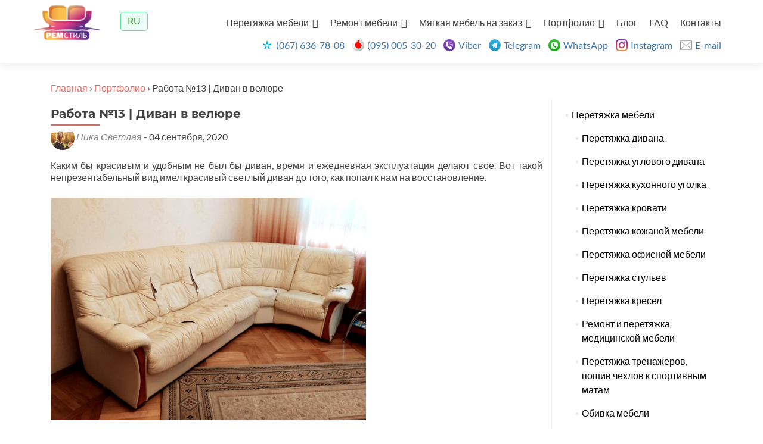

--- FILE ---
content_type: text/html; charset=UTF-8
request_url: https://remstyl.dp.ua/portfolio/rabota-13-divan-v-velyure/
body_size: 15616
content:
<!DOCTYPE html>

<html lang="ru-RU">
	
	<head>
		
		<!-- Global Site Tag (gtag.js) - Google Analytics -->
		<script async src="https://www.googletagmanager.com/gtag/js?id=UA-85186701-6"></script>
		<script>
			window.dataLayer = window.dataLayer || [];
			function gtag(){dataLayer.push(arguments);}
			gtag('js', new Date());
			
			gtag('config', 'UA-85186701-6');
		</script>
		
				<meta charset="UTF-8">
		<meta name="viewport" content="width=device-width, initial-scale=1">
				<meta name='robots' content='max-image-preview:large' />
<link rel="alternate" hreflang="ru" href="https://remstyl.dp.ua/portfolio/rabota-13-divan-v-velyure/" />

	<!-- This site is optimized with the Yoast SEO plugin v15.8 - https://yoast.com/wordpress/plugins/seo/ -->
	<title>Работа №13 | Диван в велюреRemStyl</title>
	<meta name="description" content="Посмотрите на нашу работу №13 - диван в велюре, который мы быстро и качественно восстановили для нашего клиента в Днепре." />
	<meta name="robots" content="index,follow" />
	<link rel="canonical" href="https://remstyl.dp.ua/portfolio/rabota-13-divan-v-velyure/" />
	<meta property="og:locale" content="ru_RU" />
	<meta property="og:type" content="article" />
	<meta property="og:title" content="Работа №13 | Диван в велюреRemStyl" />
	<meta property="og:description" content="Посмотрите на нашу работу №13 - диван в велюре, который мы быстро и качественно восстановили для нашего клиента в Днепре." />
	<meta property="og:url" content="https://remstyl.dp.ua/portfolio/rabota-13-divan-v-velyure/" />
	<meta property="og:site_name" content="RemStyl" />
	<meta property="article:published_time" content="2020-09-04T21:08:29+00:00" />
	<meta property="article:modified_time" content="2022-05-29T16:12:14+00:00" />
	<meta property="og:image" content="https://remstyl.dp.ua/wp-content/uploads/2020/09/divan_13_posle_1.jpg" />
	<meta property="og:image:width" content="700" />
	<meta property="og:image:height" content="394" />
	<meta name="twitter:card" content="summary_large_image" />
	<meta name="twitter:label1" content="Написано автором">
	<meta name="twitter:data1" content="Elena">
	<meta name="twitter:label2" content="Примерное время для чтения">
	<meta name="twitter:data2" content="1 минута">
	<script type="application/ld+json" class="yoast-schema-graph">{"@context":"https://schema.org","@graph":[{"@type":"WebSite","@id":"https://remstyl.dp.ua/#website","url":"https://remstyl.dp.ua/","name":"RemStyl","description":"\u041f\u0435\u0440\u0435\u0442\u044f\u0436\u043a\u0430 \u043c\u0435\u0431\u043b\u0456\u0432, \u0440\u0435\u043c\u043e\u043d\u0442 \u043e\u0444\u0456\u0441\u043d\u0438\u0445 \u0441\u0442\u0456\u043b\u044c\u0446\u0456\u0432 \u0442\u0430 \u043a\u0440\u0456\u0441\u0435\u043b  \u043a\u0440\u0435\u0441\u0435\u043b, \u0440\u0435\u043c\u043e\u043d\u0442 \u0434\u0438\u0432\u0430\u043d\u0456\u0432, \u0414\u043d\u0456\u043f\u0440\u043e","potentialAction":[{"@type":"SearchAction","target":"https://remstyl.dp.ua/?s={search_term_string}","query-input":"required name=search_term_string"}],"inLanguage":"ru-RU"},{"@type":"ImageObject","@id":"https://remstyl.dp.ua/portfolio/rabota-13-divan-v-velyure/#primaryimage","inLanguage":"ru-RU","url":"https://remstyl.dp.ua/wp-content/uploads/2020/09/divan_13_posle_1.jpg","width":700,"height":394},{"@type":"WebPage","@id":"https://remstyl.dp.ua/portfolio/rabota-13-divan-v-velyure/#webpage","url":"https://remstyl.dp.ua/portfolio/rabota-13-divan-v-velyure/","name":"\u0420\u0430\u0431\u043e\u0442\u0430 \u211613 | \u0414\u0438\u0432\u0430\u043d \u0432 \u0432\u0435\u043b\u044e\u0440\u0435RemStyl","isPartOf":{"@id":"https://remstyl.dp.ua/#website"},"primaryImageOfPage":{"@id":"https://remstyl.dp.ua/portfolio/rabota-13-divan-v-velyure/#primaryimage"},"datePublished":"2020-09-04T21:08:29+00:00","dateModified":"2022-05-29T16:12:14+00:00","author":{"@id":"https://remstyl.dp.ua/#/schema/person/f48a08a269ee58b59f50c5f011da924d"},"description":"\u041f\u043e\u0441\u043c\u043e\u0442\u0440\u0438\u0442\u0435 \u043d\u0430 \u043d\u0430\u0448\u0443 \u0440\u0430\u0431\u043e\u0442\u0443 \u211613 - \u0434\u0438\u0432\u0430\u043d \u0432 \u0432\u0435\u043b\u044e\u0440\u0435, \u043a\u043e\u0442\u043e\u0440\u044b\u0439 \u043c\u044b \u0431\u044b\u0441\u0442\u0440\u043e \u0438 \u043a\u0430\u0447\u0435\u0441\u0442\u0432\u0435\u043d\u043d\u043e \u0432\u043e\u0441\u0441\u0442\u0430\u043d\u043e\u0432\u0438\u043b\u0438 \u0434\u043b\u044f \u043d\u0430\u0448\u0435\u0433\u043e \u043a\u043b\u0438\u0435\u043d\u0442\u0430 \u0432 \u0414\u043d\u0435\u043f\u0440\u0435.","breadcrumb":{"@id":"https://remstyl.dp.ua/portfolio/rabota-13-divan-v-velyure/#breadcrumb"},"inLanguage":"ru-RU","potentialAction":[{"@type":"ReadAction","target":["https://remstyl.dp.ua/portfolio/rabota-13-divan-v-velyure/"]}]},{"@type":"BreadcrumbList","@id":"https://remstyl.dp.ua/portfolio/rabota-13-divan-v-velyure/#breadcrumb","itemListElement":[{"@type":"ListItem","position":1,"item":{"@type":"WebPage","@id":"https://remstyl.dp.ua/","url":"https://remstyl.dp.ua/","name":"\u0413\u043b\u0430\u0432\u043d\u0430\u044f"}},{"@type":"ListItem","position":2,"item":{"@type":"WebPage","@id":"https://remstyl.dp.ua/category/portfolio/","url":"https://remstyl.dp.ua/category/portfolio/","name":"\u041f\u043e\u0440\u0442\u0444\u043e\u043b\u0438\u043e"}},{"@type":"ListItem","position":3,"item":{"@type":"WebPage","@id":"https://remstyl.dp.ua/portfolio/rabota-13-divan-v-velyure/","url":"https://remstyl.dp.ua/portfolio/rabota-13-divan-v-velyure/","name":"\u0420\u0430\u0431\u043e\u0442\u0430 \u211613 | \u0414\u0438\u0432\u0430\u043d \u0432 \u0432\u0435\u043b\u044e\u0440\u0435"}}]},{"@type":"Person","@id":"https://remstyl.dp.ua/#/schema/person/f48a08a269ee58b59f50c5f011da924d","name":"Elena","image":{"@type":"ImageObject","@id":"https://remstyl.dp.ua/#personlogo","inLanguage":"ru-RU","url":"https://secure.gravatar.com/avatar/dd0e726faa359643f29585dbf2cf0f62?s=96&d=mm&r=g","caption":"Elena"},"sameAs":["http://remstyl.dp.ua"]}]}</script>
	<!-- / Yoast SEO plugin. -->


<link rel='dns-prefetch' href='//code.jquery.com' />
<link rel='dns-prefetch' href='//s.w.org' />
<link rel="alternate" type="application/rss+xml" title="RemStyl &raquo; Лента" href="https://remstyl.dp.ua/feed/" />
<link rel="alternate" type="application/rss+xml" title="RemStyl &raquo; Лента комментариев" href="https://remstyl.dp.ua/comments/feed/" />
<script type="text/javascript">
window._wpemojiSettings = {"baseUrl":"https:\/\/s.w.org\/images\/core\/emoji\/14.0.0\/72x72\/","ext":".png","svgUrl":"https:\/\/s.w.org\/images\/core\/emoji\/14.0.0\/svg\/","svgExt":".svg","source":{"concatemoji":"https:\/\/remstyl.dp.ua\/wp-includes\/js\/wp-emoji-release.min.js?ver=6.0.11"}};
/*! This file is auto-generated */
!function(e,a,t){var n,r,o,i=a.createElement("canvas"),p=i.getContext&&i.getContext("2d");function s(e,t){var a=String.fromCharCode,e=(p.clearRect(0,0,i.width,i.height),p.fillText(a.apply(this,e),0,0),i.toDataURL());return p.clearRect(0,0,i.width,i.height),p.fillText(a.apply(this,t),0,0),e===i.toDataURL()}function c(e){var t=a.createElement("script");t.src=e,t.defer=t.type="text/javascript",a.getElementsByTagName("head")[0].appendChild(t)}for(o=Array("flag","emoji"),t.supports={everything:!0,everythingExceptFlag:!0},r=0;r<o.length;r++)t.supports[o[r]]=function(e){if(!p||!p.fillText)return!1;switch(p.textBaseline="top",p.font="600 32px Arial",e){case"flag":return s([127987,65039,8205,9895,65039],[127987,65039,8203,9895,65039])?!1:!s([55356,56826,55356,56819],[55356,56826,8203,55356,56819])&&!s([55356,57332,56128,56423,56128,56418,56128,56421,56128,56430,56128,56423,56128,56447],[55356,57332,8203,56128,56423,8203,56128,56418,8203,56128,56421,8203,56128,56430,8203,56128,56423,8203,56128,56447]);case"emoji":return!s([129777,127995,8205,129778,127999],[129777,127995,8203,129778,127999])}return!1}(o[r]),t.supports.everything=t.supports.everything&&t.supports[o[r]],"flag"!==o[r]&&(t.supports.everythingExceptFlag=t.supports.everythingExceptFlag&&t.supports[o[r]]);t.supports.everythingExceptFlag=t.supports.everythingExceptFlag&&!t.supports.flag,t.DOMReady=!1,t.readyCallback=function(){t.DOMReady=!0},t.supports.everything||(n=function(){t.readyCallback()},a.addEventListener?(a.addEventListener("DOMContentLoaded",n,!1),e.addEventListener("load",n,!1)):(e.attachEvent("onload",n),a.attachEvent("onreadystatechange",function(){"complete"===a.readyState&&t.readyCallback()})),(e=t.source||{}).concatemoji?c(e.concatemoji):e.wpemoji&&e.twemoji&&(c(e.twemoji),c(e.wpemoji)))}(window,document,window._wpemojiSettings);
</script>
<style type="text/css">
img.wp-smiley,
img.emoji {
	display: inline !important;
	border: none !important;
	box-shadow: none !important;
	height: 1em !important;
	width: 1em !important;
	margin: 0 0.07em !important;
	vertical-align: -0.1em !important;
	background: none !important;
	padding: 0 !important;
}
</style>
	<link rel='stylesheet' id='wp-block-library-css'  href='https://remstyl.dp.ua/wp-includes/css/dist/block-library/style.min.css?ver=6.0.11' type='text/css' media='all' />
<style id='global-styles-inline-css' type='text/css'>
body{--wp--preset--color--black: #000000;--wp--preset--color--cyan-bluish-gray: #abb8c3;--wp--preset--color--white: #ffffff;--wp--preset--color--pale-pink: #f78da7;--wp--preset--color--vivid-red: #cf2e2e;--wp--preset--color--luminous-vivid-orange: #ff6900;--wp--preset--color--luminous-vivid-amber: #fcb900;--wp--preset--color--light-green-cyan: #7bdcb5;--wp--preset--color--vivid-green-cyan: #00d084;--wp--preset--color--pale-cyan-blue: #8ed1fc;--wp--preset--color--vivid-cyan-blue: #0693e3;--wp--preset--color--vivid-purple: #9b51e0;--wp--preset--gradient--vivid-cyan-blue-to-vivid-purple: linear-gradient(135deg,rgba(6,147,227,1) 0%,rgb(155,81,224) 100%);--wp--preset--gradient--light-green-cyan-to-vivid-green-cyan: linear-gradient(135deg,rgb(122,220,180) 0%,rgb(0,208,130) 100%);--wp--preset--gradient--luminous-vivid-amber-to-luminous-vivid-orange: linear-gradient(135deg,rgba(252,185,0,1) 0%,rgba(255,105,0,1) 100%);--wp--preset--gradient--luminous-vivid-orange-to-vivid-red: linear-gradient(135deg,rgba(255,105,0,1) 0%,rgb(207,46,46) 100%);--wp--preset--gradient--very-light-gray-to-cyan-bluish-gray: linear-gradient(135deg,rgb(238,238,238) 0%,rgb(169,184,195) 100%);--wp--preset--gradient--cool-to-warm-spectrum: linear-gradient(135deg,rgb(74,234,220) 0%,rgb(151,120,209) 20%,rgb(207,42,186) 40%,rgb(238,44,130) 60%,rgb(251,105,98) 80%,rgb(254,248,76) 100%);--wp--preset--gradient--blush-light-purple: linear-gradient(135deg,rgb(255,206,236) 0%,rgb(152,150,240) 100%);--wp--preset--gradient--blush-bordeaux: linear-gradient(135deg,rgb(254,205,165) 0%,rgb(254,45,45) 50%,rgb(107,0,62) 100%);--wp--preset--gradient--luminous-dusk: linear-gradient(135deg,rgb(255,203,112) 0%,rgb(199,81,192) 50%,rgb(65,88,208) 100%);--wp--preset--gradient--pale-ocean: linear-gradient(135deg,rgb(255,245,203) 0%,rgb(182,227,212) 50%,rgb(51,167,181) 100%);--wp--preset--gradient--electric-grass: linear-gradient(135deg,rgb(202,248,128) 0%,rgb(113,206,126) 100%);--wp--preset--gradient--midnight: linear-gradient(135deg,rgb(2,3,129) 0%,rgb(40,116,252) 100%);--wp--preset--duotone--dark-grayscale: url('#wp-duotone-dark-grayscale');--wp--preset--duotone--grayscale: url('#wp-duotone-grayscale');--wp--preset--duotone--purple-yellow: url('#wp-duotone-purple-yellow');--wp--preset--duotone--blue-red: url('#wp-duotone-blue-red');--wp--preset--duotone--midnight: url('#wp-duotone-midnight');--wp--preset--duotone--magenta-yellow: url('#wp-duotone-magenta-yellow');--wp--preset--duotone--purple-green: url('#wp-duotone-purple-green');--wp--preset--duotone--blue-orange: url('#wp-duotone-blue-orange');--wp--preset--font-size--small: 13px;--wp--preset--font-size--medium: 20px;--wp--preset--font-size--large: 36px;--wp--preset--font-size--x-large: 42px;}.has-black-color{color: var(--wp--preset--color--black) !important;}.has-cyan-bluish-gray-color{color: var(--wp--preset--color--cyan-bluish-gray) !important;}.has-white-color{color: var(--wp--preset--color--white) !important;}.has-pale-pink-color{color: var(--wp--preset--color--pale-pink) !important;}.has-vivid-red-color{color: var(--wp--preset--color--vivid-red) !important;}.has-luminous-vivid-orange-color{color: var(--wp--preset--color--luminous-vivid-orange) !important;}.has-luminous-vivid-amber-color{color: var(--wp--preset--color--luminous-vivid-amber) !important;}.has-light-green-cyan-color{color: var(--wp--preset--color--light-green-cyan) !important;}.has-vivid-green-cyan-color{color: var(--wp--preset--color--vivid-green-cyan) !important;}.has-pale-cyan-blue-color{color: var(--wp--preset--color--pale-cyan-blue) !important;}.has-vivid-cyan-blue-color{color: var(--wp--preset--color--vivid-cyan-blue) !important;}.has-vivid-purple-color{color: var(--wp--preset--color--vivid-purple) !important;}.has-black-background-color{background-color: var(--wp--preset--color--black) !important;}.has-cyan-bluish-gray-background-color{background-color: var(--wp--preset--color--cyan-bluish-gray) !important;}.has-white-background-color{background-color: var(--wp--preset--color--white) !important;}.has-pale-pink-background-color{background-color: var(--wp--preset--color--pale-pink) !important;}.has-vivid-red-background-color{background-color: var(--wp--preset--color--vivid-red) !important;}.has-luminous-vivid-orange-background-color{background-color: var(--wp--preset--color--luminous-vivid-orange) !important;}.has-luminous-vivid-amber-background-color{background-color: var(--wp--preset--color--luminous-vivid-amber) !important;}.has-light-green-cyan-background-color{background-color: var(--wp--preset--color--light-green-cyan) !important;}.has-vivid-green-cyan-background-color{background-color: var(--wp--preset--color--vivid-green-cyan) !important;}.has-pale-cyan-blue-background-color{background-color: var(--wp--preset--color--pale-cyan-blue) !important;}.has-vivid-cyan-blue-background-color{background-color: var(--wp--preset--color--vivid-cyan-blue) !important;}.has-vivid-purple-background-color{background-color: var(--wp--preset--color--vivid-purple) !important;}.has-black-border-color{border-color: var(--wp--preset--color--black) !important;}.has-cyan-bluish-gray-border-color{border-color: var(--wp--preset--color--cyan-bluish-gray) !important;}.has-white-border-color{border-color: var(--wp--preset--color--white) !important;}.has-pale-pink-border-color{border-color: var(--wp--preset--color--pale-pink) !important;}.has-vivid-red-border-color{border-color: var(--wp--preset--color--vivid-red) !important;}.has-luminous-vivid-orange-border-color{border-color: var(--wp--preset--color--luminous-vivid-orange) !important;}.has-luminous-vivid-amber-border-color{border-color: var(--wp--preset--color--luminous-vivid-amber) !important;}.has-light-green-cyan-border-color{border-color: var(--wp--preset--color--light-green-cyan) !important;}.has-vivid-green-cyan-border-color{border-color: var(--wp--preset--color--vivid-green-cyan) !important;}.has-pale-cyan-blue-border-color{border-color: var(--wp--preset--color--pale-cyan-blue) !important;}.has-vivid-cyan-blue-border-color{border-color: var(--wp--preset--color--vivid-cyan-blue) !important;}.has-vivid-purple-border-color{border-color: var(--wp--preset--color--vivid-purple) !important;}.has-vivid-cyan-blue-to-vivid-purple-gradient-background{background: var(--wp--preset--gradient--vivid-cyan-blue-to-vivid-purple) !important;}.has-light-green-cyan-to-vivid-green-cyan-gradient-background{background: var(--wp--preset--gradient--light-green-cyan-to-vivid-green-cyan) !important;}.has-luminous-vivid-amber-to-luminous-vivid-orange-gradient-background{background: var(--wp--preset--gradient--luminous-vivid-amber-to-luminous-vivid-orange) !important;}.has-luminous-vivid-orange-to-vivid-red-gradient-background{background: var(--wp--preset--gradient--luminous-vivid-orange-to-vivid-red) !important;}.has-very-light-gray-to-cyan-bluish-gray-gradient-background{background: var(--wp--preset--gradient--very-light-gray-to-cyan-bluish-gray) !important;}.has-cool-to-warm-spectrum-gradient-background{background: var(--wp--preset--gradient--cool-to-warm-spectrum) !important;}.has-blush-light-purple-gradient-background{background: var(--wp--preset--gradient--blush-light-purple) !important;}.has-blush-bordeaux-gradient-background{background: var(--wp--preset--gradient--blush-bordeaux) !important;}.has-luminous-dusk-gradient-background{background: var(--wp--preset--gradient--luminous-dusk) !important;}.has-pale-ocean-gradient-background{background: var(--wp--preset--gradient--pale-ocean) !important;}.has-electric-grass-gradient-background{background: var(--wp--preset--gradient--electric-grass) !important;}.has-midnight-gradient-background{background: var(--wp--preset--gradient--midnight) !important;}.has-small-font-size{font-size: var(--wp--preset--font-size--small) !important;}.has-medium-font-size{font-size: var(--wp--preset--font-size--medium) !important;}.has-large-font-size{font-size: var(--wp--preset--font-size--large) !important;}.has-x-large-font-size{font-size: var(--wp--preset--font-size--x-large) !important;}
</style>
<link rel='stylesheet' id='wpml-legacy-horizontal-list-0-css'  href='//remstyl.dp.ua/wp-content/plugins/sitepress-multilingual-cms/templates/language-switchers/legacy-list-horizontal/style.css?ver=1' type='text/css' media='all' />
<link rel='stylesheet' id='zerif_bootstrap_style-css'  href='https://remstyl.dp.ua/wp-content/themes/zerif-lite/css/bootstrap.css?ver=6.0.11' type='text/css' media='all' />
<link rel='stylesheet' id='zerif_fontawesome-css'  href='https://remstyl.dp.ua/wp-content/themes/zerif-lite/css/font-awesome.min.css?ver=v1' type='text/css' media='all' />
<link rel='stylesheet' id='zerif_style-css'  href='https://remstyl.dp.ua/wp-content/themes/zerif-lite/style.css?ver=v1' type='text/css' media='all' />
<link rel='stylesheet' id='zerif_responsive_style-css'  href='https://remstyl.dp.ua/wp-content/themes/zerif-lite/css/responsive.css?ver=v1' type='text/css' media='all' />
<!--[if lt IE 9]>
<link rel='stylesheet' id='zerif_ie_style-css'  href='https://remstyl.dp.ua/wp-content/themes/zerif-lite/css/ie.css?ver=v1' type='text/css' media='all' />
<![endif]-->
<script type='text/javascript' src='https://code.jquery.com/jquery-1.9.0.min.js?ver=6.0.11' id='jquery-js'></script>
<!--[if lt IE 9]>
<script type='text/javascript' src='https://remstyl.dp.ua/wp-content/themes/zerif-lite/js/html5.js?ver=6.0.11' id='zerif_html5-js'></script>
<![endif]-->
<link rel="https://api.w.org/" href="https://remstyl.dp.ua/wp-json/" /><link rel="alternate" type="application/json" href="https://remstyl.dp.ua/wp-json/wp/v2/posts/2308" /><link rel="EditURI" type="application/rsd+xml" title="RSD" href="https://remstyl.dp.ua/xmlrpc.php?rsd" />
<link rel="wlwmanifest" type="application/wlwmanifest+xml" href="https://remstyl.dp.ua/wp-includes/wlwmanifest.xml" /> 
<meta name="generator" content="WordPress 6.0.11" />
<link rel='shortlink' href='https://remstyl.dp.ua/?p=2308' />
<link rel="alternate" type="application/json+oembed" href="https://remstyl.dp.ua/wp-json/oembed/1.0/embed?url=https%3A%2F%2Fremstyl.dp.ua%2Fportfolio%2Frabota-13-divan-v-velyure%2F" />
<link rel="alternate" type="text/xml+oembed" href="https://remstyl.dp.ua/wp-json/oembed/1.0/embed?url=https%3A%2F%2Fremstyl.dp.ua%2Fportfolio%2Frabota-13-divan-v-velyure%2F&#038;format=xml" />
<meta name="generator" content="WPML ver:4.4.8 stt:45,54;" />
<link rel="icon" href="https://remstyl.dp.ua/wp-content/uploads/2020/07/favicon.png" sizes="32x32" />
<link rel="icon" href="https://remstyl.dp.ua/wp-content/uploads/2020/07/favicon.png" sizes="192x192" />
<link rel="apple-touch-icon" href="https://remstyl.dp.ua/wp-content/uploads/2020/07/favicon.png" />
<meta name="msapplication-TileImage" content="https://remstyl.dp.ua/wp-content/uploads/2020/07/favicon.png" />
		
				<!-- Global site tag (gtag.js) - Google Analytics -->
		<script async src="https://www.googletagmanager.com/gtag/js?id=UA-44229891-1"></script>
		<script>
			window.dataLayer = window.dataLayer || [];
			function gtag(){dataLayer.push(arguments);}
			gtag('js', new Date());
			
			gtag('config', 'UA-44229891-1');
			jQuery(document).ready(function(){
	jQuery( ".phones-block" ).clone().append( ".navbar-brand" );
});
		</script>
		
	</head>
	
			
		<body class="single single-post postid-2308 single-format-standard wp-custom-logo" >
			
						
			
			<div id="mobilebgfix">
				<div class="mobile-bg-fix-img-wrap">
					<div class="mobile-bg-fix-img"></div>
				</div>
				<div class="mobile-bg-fix-whole-site">
					<header id="home" class="header" itemscope="itemscope" itemtype="http://schema.org/WPHeader">
						<div id="main-nav" class="navbar navbar-inverse bs-docs-nav" role="banner">
							<div class="container">
																<div class="navbar-header responsive-logo">
									
									<div class="navbar-brand" itemscope itemtype="http://schema.org/Organization">
										<a href="https://remstyl.dp.ua/" class="custom-logo-link" rel="home"><img width="130" height="71" src="https://remstyl.dp.ua/wp-content/uploads/2020/07/REM_Style_logo_2-e1604172087313.png" class="custom-logo" alt="RemStyl" /></a>									</div> <!-- /.navbar-brand -->
									<div class="nav-toogle-holder">
										<button class="navbar-toggle collapsed" type="button" data-toggle="collapse" data-target=".bs-navbar-collapse">
											<span class="sr-only">Показать/Скрыть навигацию</span>
											<span class="icon-bar"></span>
											<span class="icon-bar"></span>
											<span class="icon-bar"></span>
										</button>
										<div class="tg-title">Меню</div>
									</div>
								</div> <!-- /.navbar-header -->
								<div class="lang-block">
<div class="wpml-ls-sidebars-lang wpml-ls wpml-ls-legacy-list-horizontal">
	<ul><li class="wpml-ls-slot-lang wpml-ls-item wpml-ls-item-ru wpml-ls-current-language wpml-ls-first-item wpml-ls-last-item wpml-ls-item-legacy-list-horizontal">
				<a href="https://remstyl.dp.ua/portfolio/rabota-13-divan-v-velyure/" class="wpml-ls-link"><span class="wpml-ls-native">RU</span></a>
			</li></ul>
</div>
</div>
								
									<nav class="navbar-collapse bs-navbar-collapse collapse" id="site-navigation" itemscope itemtype="http://schema.org/SiteNavigationElement">
		<a class="screen-reader-text skip-link" href="#content">Перейти к содержимому</a>
		<ul id="menu-menu-1" class="nav navbar-nav navbar-right responsive-nav main-nav-list"><li id="menu-item-1620" class="menu-item menu-item-type-post_type menu-item-object-page menu-item-has-children menu-item-1620"><a href="https://remstyl.dp.ua/peretyazhka-mebeli/">Перетяжка мебели</a>
<ul class="sub-menu">
	<li id="menu-item-1818" class="menu-item menu-item-type-post_type menu-item-object-page menu-item-1818"><a href="https://remstyl.dp.ua/peretyazhka-divana/">Перетяжка дивана</a></li>
	<li id="menu-item-3083" class="menu-item menu-item-type-post_type menu-item-object-page menu-item-3083"><a href="https://remstyl.dp.ua/peretyazhka-uglovogo-divana/">Перетяжка углового дивана</a></li>
	<li id="menu-item-1889" class="menu-item menu-item-type-post_type menu-item-object-page menu-item-1889"><a href="https://remstyl.dp.ua/peretyazhka-mebeli/peretyazhka-kuxonnogo-ugolka/">Перетяжка кухонного уголка</a></li>
	<li id="menu-item-1827" class="menu-item menu-item-type-post_type menu-item-object-page menu-item-1827"><a href="https://remstyl.dp.ua/peretyazhka-krovati/">Перетяжка кровати</a></li>
	<li id="menu-item-3017" class="menu-item menu-item-type-post_type menu-item-object-page menu-item-3017"><a href="https://remstyl.dp.ua/peretyazhka-kozhanoj-mebeli/">Перетяжка кожаной мебели</a></li>
	<li id="menu-item-3162" class="menu-item menu-item-type-post_type menu-item-object-page menu-item-3162"><a href="https://remstyl.dp.ua/peretyazhka-ofisnoj-mebeli/">Перетяжка офисной мебели</a></li>
	<li id="menu-item-3199" class="menu-item menu-item-type-post_type menu-item-object-page menu-item-3199"><a href="https://remstyl.dp.ua/peretyazhka-stulev/">Перетяжка стульев</a></li>
	<li id="menu-item-3104" class="menu-item menu-item-type-post_type menu-item-object-page menu-item-3104"><a href="https://remstyl.dp.ua/peretyazhka-kresel/">Перетяжка кресел</a></li>
	<li id="menu-item-1628" class="menu-item menu-item-type-post_type menu-item-object-page menu-item-1628"><a href="https://remstyl.dp.ua/poshiv-chexlov/">Пошив чехлов</a></li>
	<li id="menu-item-2789" class="menu-item menu-item-type-post_type menu-item-object-page menu-item-2789"><a href="https://remstyl.dp.ua/remont-i-peretyazhka-medicinskoj-mebeli/">Ремонт и перетяжка медицинской мебели</a></li>
	<li id="menu-item-3606" class="menu-item menu-item-type-post_type menu-item-object-page menu-item-3606"><a href="https://remstyl.dp.ua/peretyazhka-trenazherov-poshiv-chexlov-k-sportivnym-matam/">Перетяжка тренажеров, пошив чехлов к спортивным матам</a></li>
	<li id="menu-item-1593" class="menu-item menu-item-type-post_type menu-item-object-page menu-item-1593"><a href="https://remstyl.dp.ua/obivka_mebeli/">Обивка мебели</a></li>
</ul>
</li>
<li id="menu-item-1699" class="menu-item menu-item-type-post_type menu-item-object-page menu-item-has-children menu-item-1699"><a href="https://remstyl.dp.ua/remont-mebeli/">Ремонт мебели</a>
<ul class="sub-menu">
	<li id="menu-item-2758" class="menu-item menu-item-type-post_type menu-item-object-page menu-item-2758"><a href="https://remstyl.dp.ua/remont-kresel-dlya-kinoteatrov-i-koncertnyx-zalov/">Ремонт кресел для кинотеатров и концертных залов</a></li>
	<li id="menu-item-2762" class="menu-item menu-item-type-post_type menu-item-object-page menu-item-2762"><a href="https://remstyl.dp.ua/remont-mebeli-dlya-gostinic-i-otelej/">Ремонт мебели для гостиниц и отелей</a></li>
	<li id="menu-item-2750" class="menu-item menu-item-type-post_type menu-item-object-page menu-item-2750"><a href="https://remstyl.dp.ua/remont-ofisnoj-mebeli-stulev-i-kresel/">Ремонт офисной мебели, стульев и кресел</a></li>
	<li id="menu-item-2767" class="menu-item menu-item-type-post_type menu-item-object-page menu-item-2767"><a href="https://remstyl.dp.ua/remont-mebeli-dlya-kafe-restoranov-i-barov/">Ремонт мебели для кафе, ресторанов и баров</a></li>
	<li id="menu-item-2788" class="menu-item menu-item-type-post_type menu-item-object-page menu-item-2788"><a href="https://remstyl.dp.ua/remont-parikmaxerskix-kresel/">Ремонт парикмахерских кресел</a></li>
	<li id="menu-item-2770" class="menu-item menu-item-type-post_type menu-item-object-page menu-item-2770"><a href="https://remstyl.dp.ua/remont-divanov/">Ремонт диванов</a></li>
	<li id="menu-item-6769" class="menu-item menu-item-type-post_type menu-item-object-page menu-item-6769"><a href="https://remstyl.dp.ua/zamena-pruzhinnogo-bloka-myagkoj-mebeli/">Замена пружинного блока мягкой мебели</a></li>
</ul>
</li>
<li id="menu-item-1786" class="menu-item menu-item-type-post_type menu-item-object-page menu-item-has-children menu-item-1786"><a href="https://remstyl.dp.ua/myagkaya-mebel-na-zakaz/">Мягкая мебель на заказ</a>
<ul class="sub-menu">
	<li id="menu-item-1881" class="menu-item menu-item-type-post_type menu-item-object-page menu-item-1881"><a href="https://remstyl.dp.ua/myagkaya-mebel-na-zakaz/krovati-na-zakaz/">Кровати на заказ</a></li>
	<li id="menu-item-5217" class="menu-item menu-item-type-post_type menu-item-object-page menu-item-5217"><a href="https://remstyl.dp.ua/letayushhaya-krovat/">Летающая кровать на заказ</a></li>
	<li id="menu-item-3863" class="menu-item menu-item-type-post_type menu-item-object-page menu-item-3863"><a href="https://remstyl.dp.ua/myagkie-stenovye-paneli/">Мягкие стеновые панели</a></li>
	<li id="menu-item-1911" class="menu-item menu-item-type-post_type menu-item-object-page menu-item-1911"><a href="https://remstyl.dp.ua/kresla-na-zakaz/">Кресла на заказ</a></li>
	<li id="menu-item-1855" class="menu-item menu-item-type-post_type menu-item-object-page menu-item-1855"><a href="https://remstyl.dp.ua/divany-na-zakaz/">Диваны на заказ</a></li>
	<li id="menu-item-2004" class="menu-item menu-item-type-post_type menu-item-object-page menu-item-2004"><a href="https://remstyl.dp.ua/myagkij-ugolok-na-kuxnyu-na-zakaz/">Мягкий уголок для кухни на заказ</a></li>
	<li id="menu-item-2608" class="menu-item menu-item-type-post_type menu-item-object-page menu-item-2608"><a href="https://remstyl.dp.ua/modulnaya-mebel-na-zakaz/">Модульная мебель на заказ</a></li>
	<li id="menu-item-3036" class="menu-item menu-item-type-post_type menu-item-object-page menu-item-3036"><a href="https://remstyl.dp.ua/divany-dlya-kafe-na-zakaz/">Диваны для кафе на заказ</a></li>
	<li id="menu-item-2521" class="menu-item menu-item-type-post_type menu-item-object-page menu-item-2521"><a href="https://remstyl.dp.ua/pufiki-i-banketki-na-zakaz/">Пуфики и банкетки на заказ</a></li>
	<li id="menu-item-2325" class="menu-item menu-item-type-post_type menu-item-object-page menu-item-2325"><a href="https://remstyl.dp.ua/myagkaya-detskaya-mebel-na-zakaz/">Мягкая детская мебель на заказ</a></li>
	<li id="menu-item-1863" class="menu-item menu-item-type-post_type menu-item-object-page menu-item-1863"><a href="https://remstyl.dp.ua/spalni-na-zakaz/">Спальни на заказ</a></li>
	<li id="menu-item-4411" class="menu-item menu-item-type-post_type menu-item-object-page menu-item-4411"><a href="https://remstyl.dp.ua/krovat-podium-na-zakaz/">Кровать-подиум на заказ</a></li>
	<li id="menu-item-5505" class="menu-item menu-item-type-post_type menu-item-object-page menu-item-5505"><a href="https://remstyl.dp.ua/divan-s-povorotnym-mexanizmom-na-zakaz/">Диван с поворотным механизмом на заказ</a></li>
	<li id="menu-item-5380" class="menu-item menu-item-type-taxonomy menu-item-object-category menu-item-has-children menu-item-5380"><a href="https://remstyl.dp.ua/category/regiony/">Регионы</a>
	<ul class="sub-menu">
		<li id="menu-item-5381" class="menu-item menu-item-type-post_type menu-item-object-page menu-item-has-children menu-item-5381"><a href="https://remstyl.dp.ua/myagkaya-mebel-na-zakaz-cherkassy/">Мягкая мебель на заказ Черкассы</a>
		<ul class="sub-menu">
			<li id="menu-item-5384" class="menu-item menu-item-type-post_type menu-item-object-page menu-item-5384"><a href="https://remstyl.dp.ua/divany-na-zakaz-cherkassy/">Диваны на заказ в Черкассах</a></li>
			<li id="menu-item-5388" class="menu-item menu-item-type-post_type menu-item-object-page menu-item-5388"><a href="https://remstyl.dp.ua/krovati-na-zakaz-cherkassy/">Кровати на заказ в Черкассах</a></li>
			<li id="menu-item-5391" class="menu-item menu-item-type-post_type menu-item-object-page menu-item-5391"><a href="https://remstyl.dp.ua/myagkie-stenovye-paneli-v-cherkassax/">Мягкие стеновые панели в Черкассах</a></li>
			<li id="menu-item-5394" class="menu-item menu-item-type-post_type menu-item-object-page menu-item-5394"><a href="https://remstyl.dp.ua/myagkij-ugolok-dlya-kuxni-na-zakaz-cherkassy/">Мягкий уголок для кухни на заказ в Черкассах</a></li>
		</ul>
</li>
		<li id="menu-item-5431" class="menu-item menu-item-type-post_type menu-item-object-page menu-item-has-children menu-item-5431"><a href="https://remstyl.dp.ua/myagkaya-mebel-na-zakaz-kiev/">Мягкая мебель на заказ Киев</a>
		<ul class="sub-menu">
			<li id="menu-item-5430" class="menu-item menu-item-type-post_type menu-item-object-page menu-item-5430"><a href="https://remstyl.dp.ua/divany-na-zakaz-kiev/">Диваны на заказ в Киеве</a></li>
			<li id="menu-item-5434" class="menu-item menu-item-type-post_type menu-item-object-page menu-item-5434"><a href="https://remstyl.dp.ua/krovati-na-zakaz-kiev/">Кровати на заказ в Киеве</a></li>
			<li id="menu-item-5433" class="menu-item menu-item-type-post_type menu-item-object-page menu-item-5433"><a href="https://remstyl.dp.ua/myagkie-stenovye-paneli-kiev/">Мягкие стеновые панели в Киеве</a></li>
			<li id="menu-item-5432" class="menu-item menu-item-type-post_type menu-item-object-page menu-item-5432"><a href="https://remstyl.dp.ua/myagkij-ugolok-dlya-kuxni-na-zakaz-kiev/">Мягкий уголок для кухни на заказ в Киве</a></li>
		</ul>
</li>
	</ul>
</li>
</ul>
</li>
<li id="menu-item-2955" class="menu-item menu-item-type-taxonomy menu-item-object-category current-post-ancestor current-menu-parent current-post-parent menu-item-has-children menu-item-2955"><a href="https://remstyl.dp.ua/category/portfolio/">Портфолио</a>
<ul class="sub-menu">
	<li id="menu-item-2977" class="menu-item menu-item-type-custom menu-item-object-custom menu-item-2977"><a href="/portfolio/category/krovati-i-izgolovja">Кровати и изголовья</a></li>
	<li id="menu-item-2974" class="menu-item menu-item-type-custom menu-item-object-custom menu-item-2974"><a href="/portfolio/category/myagkaya-mebel-na-zakaz/">Мягкая мебель на заказ</a></li>
	<li id="menu-item-6847" class="menu-item menu-item-type-custom menu-item-object-custom menu-item-6847"><a href="https://remstyl.dp.ua/portfolio/category/myagkie-stenovye-paneli/">Мягкие стеновые панели</a></li>
	<li id="menu-item-2975" class="menu-item menu-item-type-custom menu-item-object-custom menu-item-2975"><a href="/portfolio/category/peretyazhka-divanov/">Перетяжка диванов</a></li>
	<li id="menu-item-2976" class="menu-item menu-item-type-custom menu-item-object-custom menu-item-2976"><a href="/portfolio/category/peretyazhka-kresel-i-stulev/">Перетяжка кресел и стульев</a></li>
	<li id="menu-item-2978" class="menu-item menu-item-type-custom menu-item-object-custom menu-item-2978"><a href="/portfolio/category/peretyazhka-kuxonnyx-ugolkov/">Перетяжка кухонных уголков</a></li>
	<li id="menu-item-2979" class="menu-item menu-item-type-custom menu-item-object-custom menu-item-2979"><a href="/portfolio/category/peretyazhka-uglovyx-divanov/">Перетяжка угловых диванов</a></li>
	<li id="menu-item-2980" class="menu-item menu-item-type-custom menu-item-object-custom menu-item-2980"><a href="/portfolio/category/peretyazhka-modulnoj-mebeli-i-garniturov/">Перетяжка комплектов мебели</a></li>
</ul>
</li>
<li id="menu-item-3180" class="menu-item menu-item-type-taxonomy menu-item-object-category menu-item-3180"><a href="https://remstyl.dp.ua/category/blog/">Блог</a></li>
<li id="menu-item-6046" class="menu-item menu-item-type-taxonomy menu-item-object-category menu-item-6046"><a href="https://remstyl.dp.ua/category/faq/">FAQ</a></li>
<li id="menu-item-3307" class="menu-item menu-item-type-post_type menu-item-object-page menu-item-3307"><a href="https://remstyl.dp.ua/kontakty/">Контакты</a></li>
</ul>	</nav>
									<div class="socials">
									<div class="phones-block">
										<div class="textwidget custom-html-widget"><a class="ico-01" href="tel:+380676367808">(067) 636-78-08</a>
<a class="ico-02" href="tel:+380950053020">(095) 005-30-20</a></div>									</div>
									<div class="socials-block">
										<div class="code-widget"><a class="ico-03" href="viber://chat?number=%2B380676367808" target="_blank">Viber</a>
<a class="ico-01" href="https://t.me/remstyl" target="_blank">Telegram</a>
<a class="ico-02" href="https://wa.me/+380676367808" target="_blank">WhatsApp</a>
<a class="ico-05" target="_blank" href="https://www.instagram.com/remstyl.ua/">Instagram</a>
<a class="ico-04" href="mailto:info@remstyl.dp.ua">E-mail</a>

</div>									</div>
								</div>
							</div> <!-- /.container -->
													</div> <!-- /#main-nav -->
						<div class="sub-nav"></div>
						<!-- / END TOP BAR -->
										
<div class="clear"></div>

</header> <!-- / END HOME SECTION  -->

<div id="content" class="site-content">
	<div class="container">
				<div class="content-left-wrap col-md-9">
						<div id="primary" class="content-area">
			<div class="breadcrumbs" itemscope itemtype="http://schema.org/BreadcrumbList"><span itemprop="itemListElement" itemscope itemtype="http://schema.org/ListItem"><a class="breadcrumbs__link" href="https://remstyl.dp.ua/" itemprop="item"><span itemprop="name">Главная</span></a><meta itemprop="position" content="1" /></span><span class="breadcrumbs__separator"> › </span><span itemprop="itemListElement" itemscope itemtype="http://schema.org/ListItem"><a class="breadcrumbs__link" href="https://remstyl.dp.ua/category/portfolio/" itemprop="item"><span itemprop="name">Портфолио</span></a><meta itemprop="position" content="2" /></span><span class="breadcrumbs__separator"> › </span><span class="breadcrumbs__current">Работа №13 | Диван в велюре</span></div><!-- .breadcrumbs -->				<main itemscope itemtype="http://schema.org/WebPageElement" itemprop="mainContentOfPage" id="main" class="site-main">
				<article id="post-2308" class="post-2308 post type-post status-publish format-standard has-post-thumbnail hentry category-portfolio tag-peretyazhka-uglovyx-divanov">
	
	<header class="entry-header">
		
		<h1 class="entry-title">Работа №13 | Диван в велюре</h1>
		
		<div class="entry-meta">
			<a href="https://remstyl.dp.ua/biografiya/" title="Ника Светлая" rel="author" class="author-link"><img class="avatar" src="https://remstyl.dp.ua/wp-content/themes/zerif-lite/images/nlka_svetlaya.jpg" alt=""> Ника Светлая</a> - 
			04 сентября, 2020			
			
		</div><!-- .entry-meta -->
		
	</header><!-- .entry-header -->
	
	<div class="entry-content">
		
		
<p>Каким бы красивым и удобным не был бы диван, время и ежедневная эксплуатация делают свое. Вот такой непрезентабельный вид имел красивый светлый диван до того, как попал к нам на восстановление.</p>



<figure class="wp-block-image is-resized"><img src="https://remstyl.dp.ua/wp-content/uploads/2020/09/divan_13_do.jpg" alt="" class="wp-image-2309" width="529" height="373" srcset="https://remstyl.dp.ua/wp-content/uploads/2020/09/divan_13_do.jpg 600w, https://remstyl.dp.ua/wp-content/uploads/2020/09/divan_13_do-300x212.jpg 300w" sizes="(max-width: 529px) 100vw, 529px" /></figure>



<p>В конце концов, вот такой красавец вернулся домой к своему хозяину.</p>



<figure class="wp-block-image is-resized"><img loading="lazy" src="https://remstyl.dp.ua/wp-content/uploads/2020/09/divan_13_posle_1.jpg" alt="" class="wp-image-2310" width="523" height="294" srcset="https://remstyl.dp.ua/wp-content/uploads/2020/09/divan_13_posle_1.jpg 700w, https://remstyl.dp.ua/wp-content/uploads/2020/09/divan_13_posle_1-300x169.jpg 300w" sizes="(max-width: 523px) 100vw, 523px" /></figure>



<figure class="wp-block-image is-resized"><img loading="lazy" src="https://remstyl.dp.ua/wp-content/uploads/2020/09/divan_13_posle_2-1024x632.jpg" alt="" class="wp-image-2311" width="510" height="314" srcset="https://remstyl.dp.ua/wp-content/uploads/2020/09/divan_13_posle_2-1024x632.jpg 1024w, https://remstyl.dp.ua/wp-content/uploads/2020/09/divan_13_posle_2-300x185.jpg 300w, https://remstyl.dp.ua/wp-content/uploads/2020/09/divan_13_posle_2-768x474.jpg 768w, https://remstyl.dp.ua/wp-content/uploads/2020/09/divan_13_posle_2.jpg 1311w" sizes="(max-width: 510px) 100vw, 510px" /></figure>



<p>У нас Вы всегда найдете <a href="https://remstyl.dp.ua/materialy/">широкий выбор мебельных материалов</a> всевозможных текстур и расцветок на любой вкус.  </p>



<p>Заказать восстановление подобного или другого дивана в любом материале можно:</p>



<ul><li>по Вайберу: (067) 636-78-08</li><li>телефону: (095) 005-30-20</li><li>электронной почте: info@remstyl.dp.ua</li><li>или отправив заявку, заполнив специальную форму ниже</li></ul>


<noscript class="ninja-forms-noscript-message">
    Помните: для этого контента требуется JavaScript.</noscript><div id="nf-form-1-cont" class="nf-form-cont" aria-live="polite" aria-labelledby="nf-form-title-1" aria-describedby="nf-form-errors-1" role="form">

    <div class="nf-loading-spinner"></div>

</div>
        <!-- TODO: Move to Template File. -->
        <script>var formDisplay=1;var nfForms=nfForms||[];var form=[];form.id='1';form.settings={"objectType":"Form Setting","editActive":true,"title":"Contact Me","key":"","created_at":"2020-09-16 13:15:08","default_label_pos":"above","conditions":[],"show_title":0,"clear_complete":"1","hide_complete":0,"wrapper_class":"","element_class":"","add_submit":"1","logged_in":"","not_logged_in_msg":"","sub_limit_number":"","sub_limit_msg":"","calculations":[],"formContentData":["vashe_imya_1600262291754","nomer_telefona_1600262336645","vyberite_tip_mebeli_kotoraya_nuzhdaetsya_v_remonte_1600262388707","pozhaluista_opishite_kratko_sut_problemy_1600262485274","otpravit_1600262519578"],"container_styles_background-color":"","container_styles_border":"","container_styles_border-style":"","container_styles_border-color":"","container_styles_color":"","container_styles_height":"","container_styles_width":"","container_styles_font-size":"","container_styles_margin":"","container_styles_padding":"","container_styles_display":"","container_styles_float":"","container_styles_show_advanced_css":"0","container_styles_advanced":"","title_styles_background-color":"","title_styles_border":"","title_styles_border-style":"","title_styles_border-color":"","title_styles_color":"","title_styles_height":"","title_styles_width":"","title_styles_font-size":"","title_styles_margin":"","title_styles_padding":"","title_styles_display":"","title_styles_float":"","title_styles_show_advanced_css":"0","title_styles_advanced":"","row_styles_background-color":"","row_styles_border":"","row_styles_border-style":"","row_styles_border-color":"","row_styles_color":"","row_styles_height":"","row_styles_width":"","row_styles_font-size":"","row_styles_margin":"","row_styles_padding":"","row_styles_display":"","row_styles_show_advanced_css":"0","row_styles_advanced":"","row-odd_styles_background-color":"","row-odd_styles_border":"","row-odd_styles_border-style":"","row-odd_styles_border-color":"","row-odd_styles_color":"","row-odd_styles_height":"","row-odd_styles_width":"","row-odd_styles_font-size":"","row-odd_styles_margin":"","row-odd_styles_padding":"","row-odd_styles_display":"","row-odd_styles_show_advanced_css":"0","row-odd_styles_advanced":"","success-msg_styles_background-color":"","success-msg_styles_border":"","success-msg_styles_border-style":"","success-msg_styles_border-color":"","success-msg_styles_color":"","success-msg_styles_height":"","success-msg_styles_width":"","success-msg_styles_font-size":"","success-msg_styles_margin":"","success-msg_styles_padding":"","success-msg_styles_display":"","success-msg_styles_show_advanced_css":"0","success-msg_styles_advanced":"","error_msg_styles_background-color":"","error_msg_styles_border":"","error_msg_styles_border-style":"","error_msg_styles_border-color":"","error_msg_styles_color":"","error_msg_styles_height":"","error_msg_styles_width":"","error_msg_styles_font-size":"","error_msg_styles_margin":"","error_msg_styles_padding":"","error_msg_styles_display":"","error_msg_styles_show_advanced_css":"0","error_msg_styles_advanced":"","allow_public_link":0,"embed_form":"","currency":"","unique_field_error":"A form with this value has already been submitted.","changeEmailErrorMsg":"\u0423\u043a\u0430\u0436\u0438\u0442\u0435 \u0434\u0435\u0439\u0441\u0442\u0432\u0438\u0442\u0435\u043b\u044c\u043d\u044b\u0439 \u0430\u0434\u0440\u0435\u0441 \u044d\u043b\u0435\u043a\u0442\u0440\u043e\u043d\u043d\u043e\u0439 \u043f\u043e\u0447\u0442\u044b!","changeDateErrorMsg":"Please enter a valid date!","confirmFieldErrorMsg":"\u0421\u043e\u0434\u0435\u0440\u0436\u0430\u043d\u0438\u0435 \u044d\u0442\u0438\u0445 \u043f\u043e\u043b\u0435\u0439 \u0434\u043e\u043b\u0436\u043d\u043e \u0441\u043e\u0432\u043f\u0430\u0434\u0430\u0442\u044c!","fieldNumberNumMinError":"\u041c\u0438\u043d. \u043d\u043e\u043c\u0435\u0440 \u043e\u0448\u0438\u0431\u043a\u0438","fieldNumberNumMaxError":"\u041c\u0430\u043a\u0441. \u043d\u043e\u043c\u0435\u0440 \u043e\u0448\u0438\u0431\u043a\u0438","fieldNumberIncrementBy":"\u0423\u0432\u0435\u043b\u0438\u0447\u0438\u0432\u0430\u0439\u0442\u0435 \u0441 \u0448\u0430\u0433\u043e\u043c ","formErrorsCorrectErrors":"\u0418\u0441\u043f\u0440\u0430\u0432\u044c\u0442\u0435 \u043e\u0448\u0438\u0431\u043a\u0438 \u043f\u0435\u0440\u0435\u0434 \u043e\u0442\u043f\u0440\u0430\u0432\u043a\u043e\u0439 \u044d\u0442\u043e\u0439 \u0444\u043e\u0440\u043c\u044b.","validateRequiredField":"\u042d\u0442\u043e \u043e\u0431\u044f\u0437\u0430\u0442\u0435\u043b\u044c\u043d\u043e\u0435 \u043f\u043e\u043b\u0435.","honeypotHoneypotError":"\u041e\u0448\u0438\u0431\u043a\u0430 Honeypot","fieldsMarkedRequired":"\u041f\u043e\u043b\u044f, \u043f\u043e\u043c\u0435\u0447\u0435\u043d\u043d\u044b\u0435 \u0441\u0438\u043c\u0432\u043e\u043b\u043e\u043c <span class=\"ninja-forms-req-symbol\">*<\/span>, \u043e\u0431\u044f\u0437\u0430\u0442\u0435\u043b\u044c\u043d\u044b \u043a \u0437\u0430\u043f\u043e\u043b\u043d\u0435\u043d\u0438\u044e","drawerDisabled":false,"ninjaForms":"Ninja Forms","fieldTextareaRTEInsertLink":"\u0412\u0441\u0442\u0430\u0432\u0438\u0442\u044c \u0441\u0441\u044b\u043b\u043a\u0443","fieldTextareaRTEInsertMedia":"\u0412\u0441\u0442\u0430\u0432\u0438\u0442\u044c \u043c\u0435\u0434\u0438\u0430\u0444\u0430\u0439\u043b","fieldTextareaRTESelectAFile":"\u0412\u044b\u0431\u0435\u0440\u0438\u0442\u0435 \u0444\u0430\u0439\u043b","formHoneypot":"\u0415\u0441\u043b\u0438 \u0432\u044b \u0447\u0435\u043b\u043e\u0432\u0435\u043a, \u043d\u0435 \u0432\u0432\u043e\u0434\u0438\u0442\u0435 \u0434\u0430\u043d\u043d\u044b\u0435 \u0432 \u044d\u0442\u043e \u043f\u043e\u043b\u0435.","fileUploadOldCodeFileUploadInProgress":"\u041f\u0440\u043e\u0434\u043e\u043b\u0436\u0430\u0435\u0442\u0441\u044f \u043f\u0435\u0440\u0435\u0434\u0430\u0447\u0430 \u0444\u0430\u0439\u043b\u0430.","fileUploadOldCodeFileUpload":"\u041f\u0435\u0440\u0435\u0434\u0430\u0447\u0430 \u0444\u0430\u0439\u043b\u0430","currencySymbol":false,"thousands_sep":"&nbsp;","decimal_point":",","siteLocale":"ru_RU","dateFormat":"m\/d\/Y","startOfWeek":"1","of":"\u0438\u0437","previousMonth":"Previous Month","nextMonth":"Next Month","months":["January","February","March","April","May","June","July","August","September","October","November","December"],"monthsShort":["Jan","Feb","Mar","Apr","May","Jun","Jul","Aug","Sep","Oct","Nov","Dec"],"weekdays":["Sunday","Monday","Tuesday","Wednesday","Thursday","Friday","Saturday"],"weekdaysShort":["Sun","Mon","Tue","Wed","Thu","Fri","Sat"],"weekdaysMin":["Su","Mo","Tu","We","Th","Fr","Sa"],"currency_symbol":"","beforeForm":"","beforeFields":"","afterFields":"","afterForm":""};form.fields=[{"objectType":"Field","objectDomain":"fields","editActive":false,"order":1,"label":"\u0412\u0430\u0448\u0435 \u0418\u043c\u044f","key":"vashe_imya_1600262291754","type":"textbox","created_at":"2020-09-16 13:15:08","label_pos":"above","required":1,"placeholder":"","default":"","wrapper_class":"","element_class":"","container_class":"","input_limit":"","input_limit_type":"characters","input_limit_msg":"Character(s) left","manual_key":"","disable_input":"","admin_label":"","help_text":"","desc_text":"","disable_browser_autocomplete":"","mask":"","custom_mask":"","wrap_styles_background-color":"","wrap_styles_border":"","wrap_styles_border-style":"","wrap_styles_border-color":"","wrap_styles_color":"","wrap_styles_height":"","wrap_styles_width":"","wrap_styles_font-size":"","wrap_styles_margin":"","wrap_styles_padding":"","wrap_styles_display":"","wrap_styles_float":"","wrap_styles_show_advanced_css":0,"wrap_styles_advanced":"","label_styles_background-color":"","label_styles_border":"","label_styles_border-style":"","label_styles_border-color":"","label_styles_color":"","label_styles_height":"","label_styles_width":"","label_styles_font-size":"","label_styles_margin":"","label_styles_padding":"","label_styles_display":"","label_styles_float":"","label_styles_show_advanced_css":0,"label_styles_advanced":"","element_styles_background-color":"","element_styles_border":"","element_styles_border-style":"","element_styles_border-color":"","element_styles_color":"","element_styles_height":"","element_styles_width":"","element_styles_font-size":"","element_styles_margin":"","element_styles_padding":"","element_styles_display":"","element_styles_float":"","element_styles_show_advanced_css":0,"element_styles_advanced":"","cellcid":"c3277","custom_name_attribute":"","personally_identifiable":"","value":"","drawerDisabled":false,"id":1,"beforeField":"","afterField":"","parentType":"textbox","element_templates":["textbox","input"],"old_classname":"","wrap_template":"wrap"},{"objectType":"Field","objectDomain":"fields","editActive":false,"order":2,"label":"\u041d\u043e\u043c\u0435\u0440 \u0442\u0435\u043b\u0435\u0444\u043e\u043d\u0430","type":"phone","key":"nomer_telefona_1600262336645","label_pos":"above","required":1,"default":"","placeholder":"","container_class":"","element_class":"","input_limit":"","input_limit_type":"characters","input_limit_msg":"\u0441\u0438\u043c\u0432\u043e\u043b\u043e\u0432 \u043e\u0441\u0442\u0430\u043b\u043e\u0441\u044c","manual_key":false,"admin_label":"","help_text":"","mask":"","custom_mask":"","custom_name_attribute":"phone","personally_identifiable":1,"value":"","drawerDisabled":false,"id":5,"beforeField":"","afterField":"","parentType":"textbox","element_templates":["tel","textbox","input"],"old_classname":"","wrap_template":"wrap"},{"objectType":"Field","objectDomain":"fields","editActive":false,"order":3,"label":"\u0412\u044b\u0431\u0435\u0440\u0438\u0442\u0435 \u0442\u0438\u043f \u043c\u0435\u0431\u0435\u043b\u0438, \u043a\u043e\u0442\u043e\u0440\u0430\u044f \u043d\u0443\u0436\u0434\u0430\u0435\u0442\u0441\u044f \u0432 \u0440\u0435\u043c\u043e\u043d\u0442\u0435","type":"listselect","key":"vyberite_tip_mebeli_kotoraya_nuzhdaetsya_v_remonte_1600262388707","label_pos":"above","required":false,"options":[{"errors":[],"max_options":0,"label":"\u0414\u0438\u0432\u0430\u043d","value":"divan","calc":"","selected":0,"order":0,"settingModel":{"settings":false,"hide_merge_tags":false,"error":false,"name":"options","type":"option-repeater","label":"\u041f\u0430\u0440\u0430\u043c\u0435\u0442\u0440\u044b <a href=\"#\" class=\"nf-add-new\">\u0414\u043e\u0431\u0430\u0432\u0438\u0442\u044c \u043d\u043e\u0432\u043e\u0435<\/a> <a href=\"#\" class=\"extra nf-open-import-tooltip\"><i class=\"fa fa-sign-in\" aria-hidden=\"true\"><\/i> \u0418\u043c\u043f\u043e\u0440\u0442<\/a>","width":"full","group":"","value":[{"label":"\u041e\u0434\u0438\u043d","value":"\u043e\u0434\u0438\u043d","calc":"","selected":0,"order":0},{"label":"\u0414\u0432\u0430","value":"\u0434\u0432\u0430","calc":"","selected":0,"order":1},{"label":"\u0422\u0440\u0438","value":"\u0442\u0440\u0438","calc":"","selected":0,"order":2}],"columns":{"label":{"header":"\u041c\u0435\u0442\u043a\u0430","default":""},"value":{"header":"\u0417\u043d\u0430\u0447\u0435\u043d\u0438\u0435","default":""},"calc":{"header":"\u0420\u0430\u0441\u0447\u0435\u0442\u043d\u043e\u0435 \u0437\u043d\u0430\u0447\u0435\u043d\u0438\u0435","default":""},"selected":{"header":"<span class=\"dashicons dashicons-yes\"><\/span>","default":0}}}},{"errors":[],"max_options":0,"label":"\u041a\u0440\u0435\u0441\u043b\u043e","value":"kreslo","calc":"","selected":0,"order":1,"settingModel":{"settings":false,"hide_merge_tags":false,"error":false,"name":"options","type":"option-repeater","label":"\u041f\u0430\u0440\u0430\u043c\u0435\u0442\u0440\u044b <a href=\"#\" class=\"nf-add-new\">\u0414\u043e\u0431\u0430\u0432\u0438\u0442\u044c \u043d\u043e\u0432\u043e\u0435<\/a> <a href=\"#\" class=\"extra nf-open-import-tooltip\"><i class=\"fa fa-sign-in\" aria-hidden=\"true\"><\/i> \u0418\u043c\u043f\u043e\u0440\u0442<\/a>","width":"full","group":"","value":[{"label":"\u041e\u0434\u0438\u043d","value":"\u043e\u0434\u0438\u043d","calc":"","selected":0,"order":0},{"label":"\u0414\u0432\u0430","value":"\u0434\u0432\u0430","calc":"","selected":0,"order":1},{"label":"\u0422\u0440\u0438","value":"\u0442\u0440\u0438","calc":"","selected":0,"order":2}],"columns":{"label":{"header":"\u041c\u0435\u0442\u043a\u0430","default":""},"value":{"header":"\u0417\u043d\u0430\u0447\u0435\u043d\u0438\u0435","default":""},"calc":{"header":"\u0420\u0430\u0441\u0447\u0435\u0442\u043d\u043e\u0435 \u0437\u043d\u0430\u0447\u0435\u043d\u0438\u0435","default":""},"selected":{"header":"<span class=\"dashicons dashicons-yes\"><\/span>","default":0}}}},{"errors":[],"max_options":0,"label":"\u041a\u0440\u043e\u0432\u0430\u0442\u044c","value":"krovat","calc":"","selected":0,"order":2,"settingModel":{"settings":false,"hide_merge_tags":false,"error":false,"name":"options","type":"option-repeater","label":"\u041f\u0430\u0440\u0430\u043c\u0435\u0442\u0440\u044b <a href=\"#\" class=\"nf-add-new\">\u0414\u043e\u0431\u0430\u0432\u0438\u0442\u044c \u043d\u043e\u0432\u043e\u0435<\/a> <a href=\"#\" class=\"extra nf-open-import-tooltip\"><i class=\"fa fa-sign-in\" aria-hidden=\"true\"><\/i> \u0418\u043c\u043f\u043e\u0440\u0442<\/a>","width":"full","group":"","value":[{"label":"\u041e\u0434\u0438\u043d","value":"\u043e\u0434\u0438\u043d","calc":"","selected":0,"order":0},{"label":"\u0414\u0432\u0430","value":"\u0434\u0432\u0430","calc":"","selected":0,"order":1},{"label":"\u0422\u0440\u0438","value":"\u0442\u0440\u0438","calc":"","selected":0,"order":2}],"columns":{"label":{"header":"\u041c\u0435\u0442\u043a\u0430","default":""},"value":{"header":"\u0417\u043d\u0430\u0447\u0435\u043d\u0438\u0435","default":""},"calc":{"header":"\u0420\u0430\u0441\u0447\u0435\u0442\u043d\u043e\u0435 \u0437\u043d\u0430\u0447\u0435\u043d\u0438\u0435","default":""},"selected":{"header":"<span class=\"dashicons dashicons-yes\"><\/span>","default":0}}}},{"errors":[],"max_options":0,"order":3,"new":false,"options":[],"label":"\u0421\u0442\u0443\u043b","value":"stul","calc":"","selected":0,"settingModel":{"settings":false,"hide_merge_tags":false,"error":false,"name":"options","type":"option-repeater","label":"\u041f\u0430\u0440\u0430\u043c\u0435\u0442\u0440\u044b <a href=\"#\" class=\"nf-add-new\">\u0414\u043e\u0431\u0430\u0432\u0438\u0442\u044c \u043d\u043e\u0432\u043e\u0435<\/a> <a href=\"#\" class=\"extra nf-open-import-tooltip\"><i class=\"fa fa-sign-in\" aria-hidden=\"true\"><\/i> \u0418\u043c\u043f\u043e\u0440\u0442<\/a>","width":"full","group":"","value":[{"label":"\u041e\u0434\u0438\u043d","value":"\u043e\u0434\u0438\u043d","calc":"","selected":0,"order":0},{"label":"\u0414\u0432\u0430","value":"\u0434\u0432\u0430","calc":"","selected":0,"order":1},{"label":"\u0422\u0440\u0438","value":"\u0442\u0440\u0438","calc":"","selected":0,"order":2}],"columns":{"label":{"header":"\u041c\u0435\u0442\u043a\u0430","default":""},"value":{"header":"\u0417\u043d\u0430\u0447\u0435\u043d\u0438\u0435","default":""},"calc":{"header":"\u0420\u0430\u0441\u0447\u0435\u0442\u043d\u043e\u0435 \u0437\u043d\u0430\u0447\u0435\u043d\u0438\u0435","default":""},"selected":{"header":"<span class=\"dashicons dashicons-yes\"><\/span>","default":0}}}},{"errors":[],"max_options":0,"order":4,"new":false,"options":[],"label":"\u041c\u0435\u0431\u0435\u043b\u044c\u043d\u044b\u0439 \u0433\u0430\u0440\u043d\u0438\u0442\u0443\u0440","value":"mebelnyi-garnitur","calc":"","selected":0,"settingModel":{"settings":false,"hide_merge_tags":false,"error":false,"name":"options","type":"option-repeater","label":"\u041f\u0430\u0440\u0430\u043c\u0435\u0442\u0440\u044b <a href=\"#\" class=\"nf-add-new\">\u0414\u043e\u0431\u0430\u0432\u0438\u0442\u044c \u043d\u043e\u0432\u043e\u0435<\/a> <a href=\"#\" class=\"extra nf-open-import-tooltip\"><i class=\"fa fa-sign-in\" aria-hidden=\"true\"><\/i> \u0418\u043c\u043f\u043e\u0440\u0442<\/a>","width":"full","group":"","value":[{"label":"\u041e\u0434\u0438\u043d","value":"\u043e\u0434\u0438\u043d","calc":"","selected":0,"order":0},{"label":"\u0414\u0432\u0430","value":"\u0434\u0432\u0430","calc":"","selected":0,"order":1},{"label":"\u0422\u0440\u0438","value":"\u0442\u0440\u0438","calc":"","selected":0,"order":2}],"columns":{"label":{"header":"\u041c\u0435\u0442\u043a\u0430","default":""},"value":{"header":"\u0417\u043d\u0430\u0447\u0435\u043d\u0438\u0435","default":""},"calc":{"header":"\u0420\u0430\u0441\u0447\u0435\u0442\u043d\u043e\u0435 \u0437\u043d\u0430\u0447\u0435\u043d\u0438\u0435","default":""},"selected":{"header":"<span class=\"dashicons dashicons-yes\"><\/span>","default":0}}}},{"errors":[],"max_options":0,"order":5,"new":false,"options":[],"label":"\u041a\u0443\u0445\u043e\u043d\u043d\u044b\u0439 \u0443\u0433\u043e\u043b\u043e\u043a","value":"kukhonnyi-ugolok","calc":"","selected":0,"settingModel":{"settings":false,"hide_merge_tags":false,"error":false,"name":"options","type":"option-repeater","label":"\u041f\u0430\u0440\u0430\u043c\u0435\u0442\u0440\u044b <a href=\"#\" class=\"nf-add-new\">\u0414\u043e\u0431\u0430\u0432\u0438\u0442\u044c \u043d\u043e\u0432\u043e\u0435<\/a> <a href=\"#\" class=\"extra nf-open-import-tooltip\"><i class=\"fa fa-sign-in\" aria-hidden=\"true\"><\/i> \u0418\u043c\u043f\u043e\u0440\u0442<\/a>","width":"full","group":"","value":[{"label":"\u041e\u0434\u0438\u043d","value":"\u043e\u0434\u0438\u043d","calc":"","selected":0,"order":0},{"label":"\u0414\u0432\u0430","value":"\u0434\u0432\u0430","calc":"","selected":0,"order":1},{"label":"\u0422\u0440\u0438","value":"\u0442\u0440\u0438","calc":"","selected":0,"order":2}],"columns":{"label":{"header":"\u041c\u0435\u0442\u043a\u0430","default":""},"value":{"header":"\u0417\u043d\u0430\u0447\u0435\u043d\u0438\u0435","default":""},"calc":{"header":"\u0420\u0430\u0441\u0447\u0435\u0442\u043d\u043e\u0435 \u0437\u043d\u0430\u0447\u0435\u043d\u0438\u0435","default":""},"selected":{"header":"<span class=\"dashicons dashicons-yes\"><\/span>","default":0}}}},{"errors":[],"max_options":0,"order":6,"new":false,"options":[],"label":"\u0414\u0440\u0443\u0433\u043e\u0435","value":"drugoe","calc":"","selected":0,"settingModel":{"settings":false,"hide_merge_tags":false,"error":false,"name":"options","type":"option-repeater","label":"\u041f\u0430\u0440\u0430\u043c\u0435\u0442\u0440\u044b <a href=\"#\" class=\"nf-add-new\">\u0414\u043e\u0431\u0430\u0432\u0438\u0442\u044c \u043d\u043e\u0432\u043e\u0435<\/a> <a href=\"#\" class=\"extra nf-open-import-tooltip\"><i class=\"fa fa-sign-in\" aria-hidden=\"true\"><\/i> \u0418\u043c\u043f\u043e\u0440\u0442<\/a>","width":"full","group":"","value":[{"label":"\u041e\u0434\u0438\u043d","value":"\u043e\u0434\u0438\u043d","calc":"","selected":0,"order":0},{"label":"\u0414\u0432\u0430","value":"\u0434\u0432\u0430","calc":"","selected":0,"order":1},{"label":"\u0422\u0440\u0438","value":"\u0442\u0440\u0438","calc":"","selected":0,"order":2}],"columns":{"label":{"header":"\u041c\u0435\u0442\u043a\u0430","default":""},"value":{"header":"\u0417\u043d\u0430\u0447\u0435\u043d\u0438\u0435","default":""},"calc":{"header":"\u0420\u0430\u0441\u0447\u0435\u0442\u043d\u043e\u0435 \u0437\u043d\u0430\u0447\u0435\u043d\u0438\u0435","default":""},"selected":{"header":"<span class=\"dashicons dashicons-yes\"><\/span>","default":0}}}}],"container_class":"","element_class":"","admin_label":"","help_text":"","drawerDisabled":false,"id":6,"beforeField":"","afterField":"","value":"","parentType":"list","element_templates":["listselect","input"],"old_classname":"list-select","wrap_template":"wrap"},{"objectType":"Field","objectDomain":"fields","editActive":false,"order":4,"label":"\u041f\u043e\u0436\u0430\u043b\u0443\u0439\u0441\u0442\u0430, \u043e\u043f\u0438\u0448\u0438\u0442\u0435 \u043a\u0440\u0430\u0442\u043a\u043e \u0441\u0443\u0442\u044c \u043f\u0440\u043e\u0431\u043b\u0435\u043c\u044b:","key":"pozhaluista_opishite_kratko_sut_problemy_1600262485274","type":"textarea","created_at":"2020-09-16 13:15:08","label_pos":"above","required":0,"placeholder":"","default":"","wrapper_class":"","element_class":"","container_class":"","input_limit":"","input_limit_type":"characters","input_limit_msg":"Character(s) left","manual_key":"","disable_input":"","admin_label":"","help_text":"","desc_text":"","disable_browser_autocomplete":"","textarea_rte":"","disable_rte_mobile":"","textarea_media":"","wrap_styles_background-color":"","wrap_styles_border":"","wrap_styles_border-style":"","wrap_styles_border-color":"","wrap_styles_color":"","wrap_styles_height":"","wrap_styles_width":"","wrap_styles_font-size":"","wrap_styles_margin":"","wrap_styles_padding":"","wrap_styles_display":"","wrap_styles_float":"","wrap_styles_show_advanced_css":0,"wrap_styles_advanced":"","label_styles_background-color":"","label_styles_border":"","label_styles_border-style":"","label_styles_border-color":"","label_styles_color":"","label_styles_height":"","label_styles_width":"","label_styles_font-size":"","label_styles_margin":"","label_styles_padding":"","label_styles_display":"","label_styles_float":"","label_styles_show_advanced_css":0,"label_styles_advanced":"","element_styles_background-color":"","element_styles_border":"","element_styles_border-style":"","element_styles_border-color":"","element_styles_color":"","element_styles_height":"","element_styles_width":"","element_styles_font-size":"","element_styles_margin":"","element_styles_padding":"","element_styles_display":"","element_styles_float":"","element_styles_show_advanced_css":0,"element_styles_advanced":"","cellcid":"c3284","value":"","drawerDisabled":false,"id":3,"beforeField":"","afterField":"","parentType":"textarea","element_templates":["textarea","input"],"old_classname":"","wrap_template":"wrap"},{"objectType":"Field","objectDomain":"fields","editActive":false,"order":5,"label":"\u041e\u0442\u043f\u0440\u0430\u0432\u0438\u0442\u044c","key":"otpravit_1600262519578","type":"submit","created_at":"2020-09-16 13:15:09","processing_label":"\u041e\u0431\u0440\u0430\u0431\u0430\u0442\u044b\u0432\u0430\u0435\u0442\u0441\u044f","container_class":"","element_class":"","wrap_styles_background-color":"","wrap_styles_border":"","wrap_styles_border-style":"","wrap_styles_border-color":"","wrap_styles_color":"","wrap_styles_height":"","wrap_styles_width":"","wrap_styles_font-size":"","wrap_styles_margin":"","wrap_styles_padding":"","wrap_styles_display":"","wrap_styles_float":"","wrap_styles_show_advanced_css":0,"wrap_styles_advanced":"","label_styles_background-color":"","label_styles_border":"","label_styles_border-style":"","label_styles_border-color":"","label_styles_color":"","label_styles_height":"","label_styles_width":"","label_styles_font-size":"","label_styles_margin":"","label_styles_padding":"","label_styles_display":"","label_styles_float":"","label_styles_show_advanced_css":0,"label_styles_advanced":"","element_styles_background-color":"","element_styles_border":"","element_styles_border-style":"","element_styles_border-color":"","element_styles_color":"","element_styles_height":"","element_styles_width":"","element_styles_font-size":"","element_styles_margin":"","element_styles_padding":"","element_styles_display":"","element_styles_float":"","element_styles_show_advanced_css":0,"element_styles_advanced":"","submit_element_hover_styles_background-color":"","submit_element_hover_styles_border":"","submit_element_hover_styles_border-style":"","submit_element_hover_styles_border-color":"","submit_element_hover_styles_color":"","submit_element_hover_styles_height":"","submit_element_hover_styles_width":"","submit_element_hover_styles_font-size":"","submit_element_hover_styles_margin":"","submit_element_hover_styles_padding":"","submit_element_hover_styles_display":"","submit_element_hover_styles_float":"","submit_element_hover_styles_show_advanced_css":0,"submit_element_hover_styles_advanced":"","cellcid":"c3287","drawerDisabled":false,"id":4,"beforeField":"","afterField":"","value":"","label_pos":"above","parentType":"textbox","element_templates":["submit","button","input"],"old_classname":"","wrap_template":"wrap-no-label"}];nfForms.push(form);</script>
        


<p><!--EndFragment--></p>		
	</div><!-- .entry-content -->
	
	
</article><!-- #post-## -->

	<nav class="navigation post-navigation" aria-label="Записи">
		<h2 class="screen-reader-text">Навигация по записям</h2>
		<div class="nav-links"><div class="nav-previous"><a href="https://remstyl.dp.ua/portfolio/rabota-12-divan-v-ekokozhe/" rel="prev"><span class="meta-nav">&larr;</span> Работа №12 | Диван в экокоже</a></div><div class="nav-next"><a href="https://remstyl.dp.ua/portfolio/rabota-14-kuxonnyj-ugolok-v-tkani/" rel="next">Работа №14 | Кухонный уголок в ткани <span class="meta-nav">&rarr;</span></a></div></div>
	</nav>				</main><!-- #main -->
			</div><!-- #primary -->
					</div><!-- .content-left-wrap -->
					<div class="sidebar-wrap col-md-3 content-left-wrap">
		

	<div id="secondary" class="widget-area" role="complementary">

		
		<aside id="menu-menu-sidebar" class="widget menu"><ul id="menu-menu-sidebar" class="menu"><li id="nav-menu-item-1617" class="menu-item menu-item-type-post_type menu-item-object-page menu-item-has-children"><a href="https://remstyl.dp.ua/peretyazhka-mebeli/" class="menu-link main-menu-link">Перетяжка мебели</a>
<ul class="sub-menu">
	<li id="nav-menu-item-1819" class="noLink menu-item menu-item-type-post_type menu-item-object-page"><a href="https://remstyl.dp.ua/peretyazhka-divana/" class="menu-link sub-menu-link">Перетяжка дивана</a></li>
	<li id="nav-menu-item-3084" class="menu-item menu-item-type-post_type menu-item-object-page"><a href="https://remstyl.dp.ua/peretyazhka-uglovogo-divana/" class="menu-link sub-menu-link">Перетяжка углового дивана</a></li>
	<li id="nav-menu-item-1888" class="menu-item menu-item-type-post_type menu-item-object-page"><a href="https://remstyl.dp.ua/peretyazhka-mebeli/peretyazhka-kuxonnogo-ugolka/" class="menu-link sub-menu-link">Перетяжка кухонного уголка</a></li>
	<li id="nav-menu-item-1826" class="menu-item menu-item-type-post_type menu-item-object-page"><a href="https://remstyl.dp.ua/peretyazhka-krovati/" class="menu-link sub-menu-link">Перетяжка кровати</a></li>
	<li id="nav-menu-item-3018" class="menu-item menu-item-type-post_type menu-item-object-page"><a href="https://remstyl.dp.ua/peretyazhka-kozhanoj-mebeli/" class="menu-link sub-menu-link">Перетяжка кожаной мебели</a></li>
	<li id="nav-menu-item-3163" class="menu-item menu-item-type-post_type menu-item-object-page"><a href="https://remstyl.dp.ua/peretyazhka-ofisnoj-mebeli/" class="menu-link sub-menu-link">Перетяжка офисной мебели</a></li>
	<li id="nav-menu-item-3198" class="menu-item menu-item-type-post_type menu-item-object-page"><a href="https://remstyl.dp.ua/peretyazhka-stulev/" class="menu-link sub-menu-link">Перетяжка стульев</a></li>
	<li id="nav-menu-item-3103" class="menu-item menu-item-type-post_type menu-item-object-page"><a href="https://remstyl.dp.ua/peretyazhka-kresel/" class="menu-link sub-menu-link">Перетяжка кресел</a></li>
	<li id="nav-menu-item-2787" class="menu-item menu-item-type-post_type menu-item-object-page"><a href="https://remstyl.dp.ua/remont-i-peretyazhka-medicinskoj-mebeli/" class="menu-link sub-menu-link">Ремонт и перетяжка медицинской мебели</a></li>
	<li id="nav-menu-item-3607" class="menu-item menu-item-type-post_type menu-item-object-page"><a href="https://remstyl.dp.ua/peretyazhka-trenazherov-poshiv-chexlov-k-sportivnym-matam/" class="menu-link sub-menu-link">Перетяжка тренажеров, пошив чехлов к спортивным матам</a></li>
	<li id="nav-menu-item-1603" class="menu-item menu-item-type-post_type menu-item-object-page"><a href="https://remstyl.dp.ua/obivka_mebeli/" class="menu-link sub-menu-link">Обивка мебели</a></li>
</ul>
</li>
<li id="nav-menu-item-1690" class="menu-item menu-item-type-post_type menu-item-object-page menu-item-has-children"><a href="https://remstyl.dp.ua/remont-mebeli/" class="menu-link main-menu-link">Ремонт мебели</a>
<ul class="sub-menu">
	<li id="nav-menu-item-2771" class="menu-item menu-item-type-post_type menu-item-object-page"><a href="https://remstyl.dp.ua/remont-divanov/" class="menu-link sub-menu-link">Ремонт диванов</a></li>
	<li id="nav-menu-item-2775" class="menu-item menu-item-type-post_type menu-item-object-page"><a href="https://remstyl.dp.ua/remont-ofisnoj-mebeli-stulev-i-kresel/" class="menu-link sub-menu-link">Ремонт офисной мебели, стульев и кресел</a></li>
	<li id="nav-menu-item-2772" class="menu-item menu-item-type-post_type menu-item-object-page"><a href="https://remstyl.dp.ua/remont-mebeli-dlya-kafe-restoranov-i-barov/" class="menu-link sub-menu-link">Ремонт мебели для кафе, ресторанов и баров</a></li>
	<li id="nav-menu-item-2786" class="menu-item menu-item-type-post_type menu-item-object-page"><a href="https://remstyl.dp.ua/remont-parikmaxerskix-kresel/" class="menu-link sub-menu-link">Ремонт парикмахерских кресел</a></li>
	<li id="nav-menu-item-2774" class="menu-item menu-item-type-post_type menu-item-object-page"><a href="https://remstyl.dp.ua/remont-kresel-dlya-kinoteatrov-i-koncertnyx-zalov/" class="menu-link sub-menu-link">Ремонт кресел для кинотеатров и концертных залов</a></li>
	<li id="nav-menu-item-2773" class="menu-item menu-item-type-post_type menu-item-object-page"><a href="https://remstyl.dp.ua/remont-mebeli-dlya-gostinic-i-otelej/" class="menu-link sub-menu-link">Ремонт мебели для гостиниц и отелей</a></li>
	<li id="nav-menu-item-6775" class="menu-item menu-item-type-post_type menu-item-object-page"><a href="https://remstyl.dp.ua/zamena-pruzhinnogo-bloka-myagkoj-mebeli/" class="menu-link sub-menu-link">Замена пружинного блока мягкой мебели</a></li>
</ul>
</li>
<li id="nav-menu-item-1784" class="menu-item menu-item-type-post_type menu-item-object-page menu-item-has-children"><a href="https://remstyl.dp.ua/myagkaya-mebel-na-zakaz/" class="menu-link main-menu-link">Мягкая мебель на заказ</a>
<ul class="sub-menu">
	<li id="nav-menu-item-1856" class="menu-item menu-item-type-post_type menu-item-object-page"><a href="https://remstyl.dp.ua/divany-na-zakaz/" class="menu-link sub-menu-link">Диваны на заказ</a></li>
	<li id="nav-menu-item-1862" class="menu-item menu-item-type-post_type menu-item-object-page"><a href="https://remstyl.dp.ua/spalni-na-zakaz/" class="menu-link sub-menu-link">Спальни на заказ</a></li>
	<li id="nav-menu-item-5218" class="menu-item menu-item-type-post_type menu-item-object-page"><a href="https://remstyl.dp.ua/letayushhaya-krovat/" class="menu-link sub-menu-link">Летающая кровать на заказ</a></li>
	<li id="nav-menu-item-3862" class="menu-item menu-item-type-post_type menu-item-object-page"><a href="https://remstyl.dp.ua/myagkie-stenovye-paneli/" class="menu-link sub-menu-link">Мягкие стеновые панели</a></li>
	<li id="nav-menu-item-1912" class="menu-item menu-item-type-post_type menu-item-object-page"><a href="https://remstyl.dp.ua/kresla-na-zakaz/" class="menu-link sub-menu-link">Кресла на заказ</a></li>
	<li id="nav-menu-item-1882" class="menu-item menu-item-type-post_type menu-item-object-page"><a href="https://remstyl.dp.ua/myagkaya-mebel-na-zakaz/krovati-na-zakaz/" class="menu-link sub-menu-link">Кровати на заказ</a></li>
	<li id="nav-menu-item-2607" class="menu-item menu-item-type-post_type menu-item-object-page"><a href="https://remstyl.dp.ua/modulnaya-mebel-na-zakaz/" class="menu-link sub-menu-link">Модульная мебель на заказ</a></li>
	<li id="nav-menu-item-2522" class="menu-item menu-item-type-post_type menu-item-object-page"><a href="https://remstyl.dp.ua/pufiki-i-banketki-na-zakaz/" class="menu-link sub-menu-link">Пуфики и банкетки на заказ</a></li>
	<li id="nav-menu-item-2003" class="menu-item menu-item-type-post_type menu-item-object-page"><a href="https://remstyl.dp.ua/myagkij-ugolok-na-kuxnyu-na-zakaz/" class="menu-link sub-menu-link">Мягкий уголок для кухни на заказ</a></li>
	<li id="nav-menu-item-4412" class="menu-item menu-item-type-post_type menu-item-object-page"><a href="https://remstyl.dp.ua/krovat-podium-na-zakaz/" class="menu-link sub-menu-link">Кровать-подиум на заказ</a></li>
</ul>
</li>
<li id="nav-menu-item-1761" class="menu-item menu-item-type-post_type menu-item-object-page"><a href="https://remstyl.dp.ua/korpusnaya-mebel-na-zakaz/" class="menu-link main-menu-link">Корпусная мебель на заказ</a></li>
<li id="nav-menu-item-1629" class="menu-item menu-item-type-post_type menu-item-object-page"><a href="https://remstyl.dp.ua/poshiv-chexlov/" class="menu-link main-menu-link">Пошив чехлов</a></li>
<li id="nav-menu-item-3181" class="menu-item menu-item-type-taxonomy menu-item-object-category"><a href="https://remstyl.dp.ua/category/blog/" class="menu-link main-menu-link">Блог</a></li>
</ul></aside>
		
	</div><!-- #secondary -->

		</div><!-- .sidebar-wrap -->
		</div><!-- .container -->

</div><!-- .site-content -->


<footer id="footer" itemscope="itemscope" itemtype="http://schema.org/WPFooter">

	
	<div class="container">

		
		<div class="col-md-3 company-details"><div class="icon-top red-text"><img src="https://remstyl.dp.ua/wp-content/uploads/2017/10/map25-redish.png" alt="" /></div><div class="zerif-footer-address"><a href="https://remstyl.dp.ua/kontakty/">м.Дніпро, пр.Пушкіна, 75а</a><br />
info@remstyl.dp.ua
</div></div><div class="col-md-3 company-details"><div class="icon-top green-text"><img src="https://remstyl.dp.ua/wp-content/uploads/2022/04/174855-1.png" alt="" /></div><div class="zerif-footer-email"><a href="https://www.instagram.com/remstyl.ua/">Instagram</a><br /></div></div><div class="col-md-3 company-details"><div class="icon-top blue-text"><img src="https://remstyl.dp.ua/wp-content/uploads/2017/10/telephone65-blue.png" alt="" /></div><div class="zerif-footer-phone">(067) 636-78-08<br />
(095) 005-30-20</div></div><div class="col-md-3 copyright"><p id="zerif-copyright"><br />remstyl.dp.ua 2017 © All Rights Reserved</p></div>
	</div> <!-- / END CONTAINER -->

</footer> <!-- / END FOOOTER  -->


	</div><!-- mobile-bg-fix-whole-site -->
</div><!-- .mobile-bg-fix-wrap -->


<link rel='stylesheet' id='dashicons-css'  href='https://remstyl.dp.ua/wp-includes/css/dashicons.min.css?ver=6.0.11' type='text/css' media='all' />
<link rel='stylesheet' id='nf-display-css'  href='https://remstyl.dp.ua/wp-content/plugins/ninja-forms/assets/css/display-opinions-light.css?ver=6.0.11' type='text/css' media='all' />
<link rel='stylesheet' id='nf-font-awesome-css'  href='https://remstyl.dp.ua/wp-content/plugins/ninja-forms/assets/css/font-awesome.min.css?ver=6.0.11' type='text/css' media='all' />
<script type='text/javascript' src='https://remstyl.dp.ua/wp-content/themes/zerif-lite/js/bootstrap.min.js?ver=20120206' id='zerif_bootstrap_script-js'></script>
<script type='text/javascript' src='https://remstyl.dp.ua/wp-content/themes/zerif-lite/js/jquery.knob.js?ver=20120206' id='zerif_knob_nav-js'></script>
<script type='text/javascript' src='https://remstyl.dp.ua/wp-content/themes/zerif-lite/js/smoothscroll.js?ver=20120206' id='zerif_smoothscroll-js'></script>
<script type='text/javascript' src='https://remstyl.dp.ua/wp-content/themes/zerif-lite/js/scrollReveal.js?ver=20120206' id='zerif_scrollReveal_script-js'></script>
<script type='text/javascript' src='https://remstyl.dp.ua/wp-content/themes/zerif-lite/js/zerif.js?ver=20120206' id='zerif_script-js'></script>
<script type='text/javascript' src='https://remstyl.dp.ua/wp-includes/js/underscore.min.js?ver=1.13.3' id='underscore-js'></script>
<script type='text/javascript' src='https://remstyl.dp.ua/wp-includes/js/backbone.min.js?ver=1.4.1' id='backbone-js'></script>
<script type='text/javascript' src='https://remstyl.dp.ua/wp-content/plugins/ninja-forms/assets/js/min/front-end-deps.js?ver=3.4.34.3' id='nf-front-end-deps-js'></script>
<script type='text/javascript' id='nf-front-end-js-extra'>
/* <![CDATA[ */
var nfi18n = {"ninjaForms":"Ninja Forms","changeEmailErrorMsg":"\u0423\u043a\u0430\u0436\u0438\u0442\u0435 \u0434\u0435\u0439\u0441\u0442\u0432\u0438\u0442\u0435\u043b\u044c\u043d\u044b\u0439 \u0430\u0434\u0440\u0435\u0441 \u044d\u043b\u0435\u043a\u0442\u0440\u043e\u043d\u043d\u043e\u0439 \u043f\u043e\u0447\u0442\u044b!","changeDateErrorMsg":"Please enter a valid date!","confirmFieldErrorMsg":"\u0421\u043e\u0434\u0435\u0440\u0436\u0430\u043d\u0438\u0435 \u044d\u0442\u0438\u0445 \u043f\u043e\u043b\u0435\u0439 \u0434\u043e\u043b\u0436\u043d\u043e \u0441\u043e\u0432\u043f\u0430\u0434\u0430\u0442\u044c!","fieldNumberNumMinError":"\u041c\u0438\u043d. \u043d\u043e\u043c\u0435\u0440 \u043e\u0448\u0438\u0431\u043a\u0438","fieldNumberNumMaxError":"\u041c\u0430\u043a\u0441. \u043d\u043e\u043c\u0435\u0440 \u043e\u0448\u0438\u0431\u043a\u0438","fieldNumberIncrementBy":"\u0423\u0432\u0435\u043b\u0438\u0447\u0438\u0432\u0430\u0439\u0442\u0435 \u0441 \u0448\u0430\u0433\u043e\u043c ","fieldTextareaRTEInsertLink":"\u0412\u0441\u0442\u0430\u0432\u0438\u0442\u044c \u0441\u0441\u044b\u043b\u043a\u0443","fieldTextareaRTEInsertMedia":"\u0412\u0441\u0442\u0430\u0432\u0438\u0442\u044c \u043c\u0435\u0434\u0438\u0430\u0444\u0430\u0439\u043b","fieldTextareaRTESelectAFile":"\u0412\u044b\u0431\u0435\u0440\u0438\u0442\u0435 \u0444\u0430\u0439\u043b","formErrorsCorrectErrors":"\u0418\u0441\u043f\u0440\u0430\u0432\u044c\u0442\u0435 \u043e\u0448\u0438\u0431\u043a\u0438 \u043f\u0435\u0440\u0435\u0434 \u043e\u0442\u043f\u0440\u0430\u0432\u043a\u043e\u0439 \u044d\u0442\u043e\u0439 \u0444\u043e\u0440\u043c\u044b.","formHoneypot":"\u0415\u0441\u043b\u0438 \u0432\u044b \u0447\u0435\u043b\u043e\u0432\u0435\u043a, \u043d\u0435 \u0432\u0432\u043e\u0434\u0438\u0442\u0435 \u0434\u0430\u043d\u043d\u044b\u0435 \u0432 \u044d\u0442\u043e \u043f\u043e\u043b\u0435.","validateRequiredField":"\u042d\u0442\u043e \u043e\u0431\u044f\u0437\u0430\u0442\u0435\u043b\u044c\u043d\u043e\u0435 \u043f\u043e\u043b\u0435.","honeypotHoneypotError":"\u041e\u0448\u0438\u0431\u043a\u0430 Honeypot","fileUploadOldCodeFileUploadInProgress":"\u041f\u0440\u043e\u0434\u043e\u043b\u0436\u0430\u0435\u0442\u0441\u044f \u043f\u0435\u0440\u0435\u0434\u0430\u0447\u0430 \u0444\u0430\u0439\u043b\u0430.","fileUploadOldCodeFileUpload":"\u041f\u0435\u0440\u0435\u0434\u0430\u0447\u0430 \u0444\u0430\u0439\u043b\u0430","currencySymbol":"","fieldsMarkedRequired":"\u041f\u043e\u043b\u044f, \u043f\u043e\u043c\u0435\u0447\u0435\u043d\u043d\u044b\u0435 \u0441\u0438\u043c\u0432\u043e\u043b\u043e\u043c <span class=\"ninja-forms-req-symbol\">*<\/span>, \u043e\u0431\u044f\u0437\u0430\u0442\u0435\u043b\u044c\u043d\u044b \u043a \u0437\u0430\u043f\u043e\u043b\u043d\u0435\u043d\u0438\u044e","thousands_sep":"\u00a0","decimal_point":",","siteLocale":"ru_RU","dateFormat":"m\/d\/Y","startOfWeek":"1","of":"\u0438\u0437","previousMonth":"Previous Month","nextMonth":"Next Month","months":["January","February","March","April","May","June","July","August","September","October","November","December"],"monthsShort":["Jan","Feb","Mar","Apr","May","Jun","Jul","Aug","Sep","Oct","Nov","Dec"],"weekdays":["Sunday","Monday","Tuesday","Wednesday","Thursday","Friday","Saturday"],"weekdaysShort":["Sun","Mon","Tue","Wed","Thu","Fri","Sat"],"weekdaysMin":["Su","Mo","Tu","We","Th","Fr","Sa"]};
var nfFrontEnd = {"adminAjax":"https:\/\/remstyl.dp.ua\/wp-admin\/admin-ajax.php","ajaxNonce":"7762e7e589","requireBaseUrl":"https:\/\/remstyl.dp.ua\/wp-content\/plugins\/ninja-forms\/assets\/js\/","use_merge_tags":{"user":{"address":"address","textbox":"textbox","button":"button","checkbox":"checkbox","city":"city","confirm":"confirm","date":"date","email":"email","firstname":"firstname","html":"html","hidden":"hidden","lastname":"lastname","listcheckbox":"listcheckbox","listcountry":"listcountry","listimage":"listimage","listmultiselect":"listmultiselect","listradio":"listradio","listselect":"listselect","liststate":"liststate","note":"note","number":"number","password":"password","passwordconfirm":"passwordconfirm","product":"product","quantity":"quantity","recaptcha":"recaptcha","shipping":"shipping","spam":"spam","starrating":"starrating","submit":"submit","terms":"terms","textarea":"textarea","total":"total","unknown":"unknown","zip":"zip","hr":"hr"},"post":{"address":"address","textbox":"textbox","button":"button","checkbox":"checkbox","city":"city","confirm":"confirm","date":"date","email":"email","firstname":"firstname","html":"html","hidden":"hidden","lastname":"lastname","listcheckbox":"listcheckbox","listcountry":"listcountry","listimage":"listimage","listmultiselect":"listmultiselect","listradio":"listradio","listselect":"listselect","liststate":"liststate","note":"note","number":"number","password":"password","passwordconfirm":"passwordconfirm","product":"product","quantity":"quantity","recaptcha":"recaptcha","shipping":"shipping","spam":"spam","starrating":"starrating","submit":"submit","terms":"terms","textarea":"textarea","total":"total","unknown":"unknown","zip":"zip","hr":"hr"},"system":{"address":"address","textbox":"textbox","button":"button","checkbox":"checkbox","city":"city","confirm":"confirm","date":"date","email":"email","firstname":"firstname","html":"html","hidden":"hidden","lastname":"lastname","listcheckbox":"listcheckbox","listcountry":"listcountry","listimage":"listimage","listmultiselect":"listmultiselect","listradio":"listradio","listselect":"listselect","liststate":"liststate","note":"note","number":"number","password":"password","passwordconfirm":"passwordconfirm","product":"product","quantity":"quantity","recaptcha":"recaptcha","shipping":"shipping","spam":"spam","starrating":"starrating","submit":"submit","terms":"terms","textarea":"textarea","total":"total","unknown":"unknown","zip":"zip","hr":"hr"},"fields":{"address":"address","textbox":"textbox","button":"button","checkbox":"checkbox","city":"city","confirm":"confirm","date":"date","email":"email","firstname":"firstname","html":"html","hidden":"hidden","lastname":"lastname","listcheckbox":"listcheckbox","listcountry":"listcountry","listimage":"listimage","listmultiselect":"listmultiselect","listradio":"listradio","listselect":"listselect","liststate":"liststate","note":"note","number":"number","password":"password","passwordconfirm":"passwordconfirm","product":"product","quantity":"quantity","recaptcha":"recaptcha","shipping":"shipping","spam":"spam","starrating":"starrating","submit":"submit","terms":"terms","textarea":"textarea","total":"total","unknown":"unknown","zip":"zip","hr":"hr"},"calculations":{"html":"html","hidden":"hidden","note":"note","unknown":"unknown"}},"opinionated_styles":"light"};
/* ]]> */
</script>
<script type='text/javascript' src='https://remstyl.dp.ua/wp-content/plugins/ninja-forms/assets/js/min/front-end.js?ver=3.4.34.3' id='nf-front-end-js'></script>
<script id="tmpl-nf-layout" type="text/template">
	<span id="nf-form-title-{{{ data.id }}}" class="nf-form-title">
		{{{ ( 1 == data.settings.show_title ) ? '<h3>' + data.settings.title + '</h3>' : '' }}}
	</span>
	<div class="nf-form-wrap ninja-forms-form-wrap">
		<div class="nf-response-msg"></div>
		<div class="nf-debug-msg"></div>
		<div class="nf-before-form"></div>
		<div class="nf-form-layout"></div>
		<div class="nf-after-form"></div>
	</div>
</script>

<script id="tmpl-nf-empty" type="text/template">

</script>
<script id="tmpl-nf-before-form" type="text/template">
	{{{ data.beforeForm }}}
</script><script id="tmpl-nf-after-form" type="text/template">
	{{{ data.afterForm }}}
</script><script id="tmpl-nf-before-fields" type="text/template">
    <div class="nf-form-fields-required">{{{ data.renderFieldsMarkedRequired() }}}</div>
    {{{ data.beforeFields }}}
</script><script id="tmpl-nf-after-fields" type="text/template">
    {{{ data.afterFields }}}
    <div id="nf-form-errors-{{{ data.id }}}" class="nf-form-errors" role="alert"></div>
    <div class="nf-form-hp"></div>
</script>
<script id="tmpl-nf-before-field" type="text/template">
    {{{ data.beforeField }}}
</script><script id="tmpl-nf-after-field" type="text/template">
    {{{ data.afterField }}}
</script><script id="tmpl-nf-form-layout" type="text/template">
	<form>
		<div>
			<div class="nf-before-form-content"></div>
			<div class="nf-form-content {{{ data.element_class }}}"></div>
			<div class="nf-after-form-content"></div>
		</div>
	</form>
</script><script id="tmpl-nf-form-hp" type="text/template">
	<label for="nf-field-hp-{{{ data.id }}}" aria-hidden="true">
		{{{ nfi18n.formHoneypot }}}
		<input id="nf-field-hp-{{{ data.id }}}" name="nf-field-hp" class="nf-element nf-field-hp" type="text" value=""/>
	</label>
</script>
<script id="tmpl-nf-field-layout" type="text/template">
    <div id="nf-field-{{{ data.id }}}-container" class="nf-field-container {{{ data.type }}}-container {{{ data.renderContainerClass() }}}">
        <div class="nf-before-field"></div>
        <div class="nf-field"></div>
        <div class="nf-after-field"></div>
    </div>
</script>
<script id="tmpl-nf-field-before" type="text/template">
    {{{ data.beforeField }}}
</script><script id="tmpl-nf-field-after" type="text/template">
    <#
    /*
     * Render our input limit section if that setting exists.
     */
    #>
    <div class="nf-input-limit"></div>
    <#
    /*
     * Render our error section if we have an error.
     */
    #>
    <div id="nf-error-{{{ data.id }}}" class="nf-error-wrap nf-error" role="alert"></div>
    <#
    /*
     * Render any custom HTML after our field.
     */
    #>
    {{{ data.afterField }}}
</script>
<script id="tmpl-nf-field-wrap" type="text/template">
	<div id="nf-field-{{{ data.id }}}-wrap" class="{{{ data.renderWrapClass() }}}" data-field-id="{{{ data.id }}}">
		<#
		/*
		 * This is our main field template. It's called for every field type.
		 * Note that must have ONE top-level, wrapping element. i.e. a div/span/etc that wraps all of the template.
		 */
        #>
		<#
		/*
		 * Render our label.
		 */
        #>
		{{{ data.renderLabel() }}}
		<#
		/*
		 * Render our field element. Uses the template for the field being rendered.
		 */
        #>
		<div class="nf-field-element">{{{ data.renderElement() }}}</div>
		<#
		/*
		 * Render our Description Text.
		 */
        #>
		{{{ data.renderDescText() }}}
	</div>
</script>
<script id="tmpl-nf-field-wrap-no-label" type="text/template">
    <div id="nf-field-{{{ data.id }}}-wrap" class="{{{ data.renderWrapClass() }}}" data-field-id="{{{ data.id }}}">
        <div class="nf-field-label"></div>
        <div class="nf-field-element">{{{ data.renderElement() }}}</div>
        <div class="nf-error-wrap"></div>
    </div>
</script>
<script id="tmpl-nf-field-wrap-no-container" type="text/template">

        {{{ data.renderElement() }}}

        <div class="nf-error-wrap"></div>
</script>
<script id="tmpl-nf-field-label" type="text/template">
	<div class="nf-field-label"><label for="nf-field-{{{ data.id }}}"
	                                   id="nf-label-field-{{{ data.id }}}"
	                                   class="{{{ data.renderLabelClasses() }}}">{{{ data.label }}} {{{ ( 'undefined' != typeof data.required && 1 == data.required ) ? '<span class="ninja-forms-req-symbol">*</span>' : '' }}} {{{ data.maybeRenderHelp() }}}</label></div>
</script>
<script id="tmpl-nf-field-error" type="text/template">
	<div class="nf-error-msg nf-error-{{{ data.id }}}">{{{ data.msg }}}</div>
</script><script id="tmpl-nf-form-error" type="text/template">
	<div class="nf-error-msg nf-error-{{{ data.id }}}">{{{ data.msg }}}</div>
</script><script id="tmpl-nf-field-input-limit" type="text/template">
    {{{ data.currentCount() }}} {{{ nfi18n.of }}} {{{ data.input_limit }}} {{{ data.input_limit_msg }}}
</script><script id="tmpl-nf-field-null" type="text/template">
</script><script id="tmpl-nf-field-textbox" type="text/template">
	<input
			type="text"
			value="{{{ data.value }}}"
			class="{{{ data.renderClasses() }}} nf-element"
			{{{ data.renderPlaceholder() }}}
			{{{ data.maybeDisabled() }}}
			{{{ data.maybeInputLimit() }}}

			id="nf-field-{{{ data.id }}}"
			<# if( ! data.disable_browser_autocomplete && -1 < [ 'city', 'zip' ].indexOf( data.type ) ){ #>
				name="{{ data.custom_name_attribute || 'nf-field-' + data.id + '-' + data.type }}"
				autocomplete="on"
			<# } else { #>
				name="{{ data.custom_name_attribute || 'nf-field-' + data.id }}"
				{{{ data.maybeDisableAutocomplete() }}}
			<# } #>

			aria-invalid="false"
			aria-describedby="nf-error-{{{ data.id }}}"
			aria-labelledby="nf-label-field-{{{ data.id }}}"

			{{{ data.maybeRequired() }}}
	>
</script>
<script id='tmpl-nf-field-input' type='text/template'>
    <input id="nf-field-{{{ data.id }}}" name="nf-field-{{{ data.id }}}" aria-invalid="false" aria-describedby="nf-error-{{{ data.id }}}" class="{{{ data.renderClasses() }}} nf-element" type="text" value="{{{ data.value }}}" {{{ data.renderPlaceholder() }}} {{{ data.maybeDisabled() }}}
           aria-labelledby="nf-label-field-{{{ data.id }}}"

            {{{ data.maybeRequired() }}}
    >
</script>
<script id="tmpl-nf-field-tel" type="text/template">
	<input
			type="tel"
			value="{{{ data.value }}}"
			class="{{{ data.renderClasses() }}} nf-element"

			id="nf-field-{{{ data.id }}}"
			<# if( ! data.disable_browser_autocompletes ){ #>
			name="{{ data.custom_name_attribute || 'nf-field-' + data.id + '-' + data.type }}"
			autocomplete="tel"
			<# } else { #>
			name="{{ data.custom_name_attribute || 'nf-field-' + data.id }}"
			{{{ data.maybeDisableAutocomplete() }}}
			<# } #>
			{{{ data.renderPlaceholder() }}}

			aria-invalid="false"
			aria-describedby="nf-error-{{{ data.id }}}"
			aria-labelledby="nf-label-field-{{{ data.id }}}"

			{{{ data.maybeRequired() }}}
	>
</script>
<script id="tmpl-nf-field-listselect" type="text/template">
    <select id="nf-field-{{{ data.id }}}" name="nf-field-{{{ data.id }}}" aria-invalid="false" aria-describedby="nf-error-{{{ data.id }}}" class="{{{ data.renderClasses() }}} nf-element" {{{ data.renderOtherAttributes() }}}
            aria-labelledby="nf-label-field-{{{ data.id }}}"

	    {{{ data.maybeRequired() }}}
    >
        {{{ data.renderOptions() }}}
    </select>
    <div for="nf-field-{{{ data.id }}}"></div>
</script>

<script id="tmpl-nf-field-listselect-option" type="text/template">
	<# if ( ! data.visible ) { return ''; } #>
	<option value="{{{ data.value }}}" {{{ ( 1 == data.selected ) ? 'selected="selected"' : '' }}} >{{{ data.label }}}</option>
</script>
<script id="tmpl-nf-field-textarea" type="text/template">
    <textarea id="nf-field-{{{ data.id }}}" name="nf-field-{{{ data.id }}}" aria-invalid="false" aria-describedby="nf-error-{{{ data.id }}}" class="{{{ data.renderClasses() }}} nf-element" {{{ data.renderPlaceholder() }}} {{{ data.maybeDisabled() }}} {{{ data.maybeDisableAutocomplete() }}} {{{ data.maybeInputLimit() }}}
        aria-labelledby="nf-label-field-{{{ data.id }}}"

        {{{ data.maybeRequired() }}}
    >{{{ data.value }}}</textarea>
</script>

<!-- Rich Text Editor Templates -->

<script id="tmpl-nf-rte-media-button" type="text/template">
    <span class="dashicons dashicons-admin-media"></span>
</script>

<script id="tmpl-nf-rte-link-button" type="text/template">
    <span class="dashicons dashicons-admin-links"></span>
</script>

<script id="tmpl-nf-rte-unlink-button" type="text/template">
    <span class="dashicons dashicons-editor-unlink"></span>
</script>

<script id="tmpl-nf-rte-link-dropdown" type="text/template">
    <div class="summernote-link">
        URL
        <input type="url" class="widefat code link-url"> <br />
        Text
        <input type="url" class="widefat code link-text"> <br />
        <label>
            <input type="checkbox" class="link-new-window"> {{{ nfi18n.fieldsTextareaOpenNewWindow }}}
        </label>
        <input type="button" class="cancel-link extra" value="Cancel">
        <input type="button" class="insert-link extra" value="Insert">
    </div>
</script>
<script id="tmpl-nf-field-submit" type="text/template">
	<input id="nf-field-{{{ data.id }}}" class="{{{ data.renderClasses() }}} nf-element " type="button" value="{{{ data.label }}}" {{{ ( data.disabled ) ? 'disabled' : '' }}}>
</script><script id='tmpl-nf-field-button' type='text/template'>
    <button id="nf-field-{{{ data.id }}}" name="nf-field-{{{ data.id }}}" class="{{{ data.classes }}} nf-element">
        {{{ data.label }}}
    </button>
</script>

<script src="https://remstyl.dp.ua/wp-content/themes/zerif-lite/js/main.js"></script>

</body>

</html>


--- FILE ---
content_type: text/css
request_url: https://remstyl.dp.ua/wp-content/themes/zerif-lite/css/responsive.css?ver=v1
body_size: 450
content:
@media (min-width: 768px) and (max-width: 1024px) {
	/* TOP BAR ELEMENTS */

	/* HOME */

	.intro {
		margin-top: 40%;
		font-size: 45px;
		line-height: 55px;
	}

/* ABOUT US */

	.big-intro {
		text-align: center !important;
	}

	.about-us .column {
		margin-bottom: 40px;
	}

	.skills {
		margin-bottom: 78px !important;
	}

/* TEAM */

	.team-member .profile-pic {
		width: 128px;
		height: 128px;
	}

/* PURCHASE NOW */

	.purchase-now {
		margin: auto;
		text-align: center !important;
	}

	.purchase-now h3 {
		margin-bottom: 20px;
		text-align: center;
	}

	.purchase-now .button {
		float: none;
	}

/* FOOTER */

	.company-details {
		padding-top: 0;
		padding-bottom: 33px;
	}

	.copyright {
		width: 100%;
		padding-top: 33px;
		padding-bottom: 33px;
	}
}

@media (max-width: 767px) {
	.bs-navbar-collapse {
		border: 0;
	}

	.navbar-inverse .navbar-nav {
		padding-left: 10px;
		line-height: normal;
		text-align: center;
	}

	.navbar-inverse .navbar-nav > li {
		display: inline-block;
		margin-bottom: 0;
	}

/* HOME */

	.header {
		min-height: inherit;
		padding-bottom: 75px;
	}

	.intro {
		font-size: 40px;
		line-height: 55px;
	}

/* ABOUT US */

	.big-intro {
		font-size: 8vw !important;
		text-align: center !important;
	}

	.about-us .column {
		margin-bottom: 40px;
	}

	.skills {
		margin-bottom: 78px !important;
	}

/* PURCHASE NOW */

	.purchase-now {
		margin: auto;
		text-align: center !important;
	}

	.purchase-now h3 {
		margin-bottom: 20px;
		text-align: center;
	}

	.purchase-now .button {
		float: none;
	}

/* FOOTER */

	footer {
		padding-top: 40px;
	}

	.company-details {
		padding-top: 0;
		padding-bottom: 33px;
	}

	.copyright {
		width: 100%;
		padding-top: 33px;
		padding-bottom: 33px;
	}
}

@media (max-width: 480px) {
	/* HOME */

	.intro {
		margin-top: 60%;
		font-size: 3.5vw;
		line-height: 6vh;
	}

	h2 {
		font-size: 3.5vw !important;
	}

	.other-focus-list ul li {
		display: block;
		margin-right: 0;
		text-align: left;
	}
}

@media only screen and (max-width: 320px) {
	.intro {
		font-size: 7vw;
		line-height: 25px;
	}

	.client-list ul li {
		display: block;
	}
}


--- FILE ---
content_type: image/svg+xml
request_url: https://remstyl.dp.ua/wp-content/themes/zerif-lite/images/whatsapp.svg
body_size: 499
content:
<svg xmlns="http://www.w3.org/2000/svg" width="50" height="50" fill="none" viewBox="0 0 50 50">
  <path fill="url(#paint0_linear_10_17)" d="M50 25c0 13.807-11.193 25-25 25S0 38.807 0 25 11.193 0 25 0s25 11.193 25 25z"/>
  <path fill="#fff" d="M25 40c8.284 0 15-6.716 15-15 0-8.284-6.716-15-15-15-8.284 0-15 6.716-15 15 0 2.797.766 5.416 2.099 7.657l-.75 6.387 6.629-.786A14.933 14.933 0 0025 40z"/>
  <path fill="#fff" d="M33.548 30.363a.838.838 0 00-.518-.627l-4.809-1.867a.839.839 0 00-.795.104c-.132.09-.141.097-.831 1.047-1.668-1.087-4.265-4.35-4.819-6.261 1.131-.376 1.14-.375 1.266-.483a.84.84 0 00.328-.732l-.414-5.085a.838.838 0 00-.451-.676 3.18 3.18 0 00-.575-.237 3.3 3.3 0 00-.627-.177 3.856 3.856 0 00-4.375 3.255 12.926 12.926 0 002.419 9.576c2.042 2.746 6.466 6.182 9.851 6.684a3.856 3.856 0 004.35-4.52z"/>
  <path fill="url(#paint1_linear_10_17)" d="M33.548 30.363a.838.838 0 00-.518-.627l-4.809-1.867a.839.839 0 00-.795.104c-.132.09-.141.097-.831 1.047-1.668-1.087-4.265-4.35-4.819-6.261 1.131-.376 1.14-.375 1.266-.483a.84.84 0 00.328-.732l-.414-5.085a.838.838 0 00-.451-.676 3.18 3.18 0 00-.575-.237 3.3 3.3 0 00-.627-.177 3.856 3.856 0 00-4.375 3.255 12.926 12.926 0 002.419 9.576c2.042 2.746 6.466 6.182 9.851 6.684a3.856 3.856 0 004.35-4.52z"/>
  <defs>
    <linearGradient id="paint0_linear_10_17" x1="25" x2="25" y1="0" y2="50" gradientUnits="userSpaceOnUse">
      <stop stop-color="#37C837"/>
      <stop offset="1" stop-color="#18A518"/>
    </linearGradient>
    <linearGradient id="paint1_linear_10_17" x1="26.571" x2="23.931" y1="16.143" y2="34.11" gradientUnits="userSpaceOnUse">
      <stop stop-color="#37C837"/>
      <stop offset="1" stop-color="#18A518"/>
    </linearGradient>
  </defs>
</svg>

--- FILE ---
content_type: image/svg+xml
request_url: https://remstyl.dp.ua/wp-content/themes/zerif-lite/images/telegram.svg
body_size: 456
content:
<svg xmlns="http://www.w3.org/2000/svg" width="51" height="50" fill="none" viewBox="0 0 51 50">
  <path fill="url(#paint0_linear_10_10)" d="M50.693 25c0 13.807-11.192 25-25 25-13.807 0-25-11.193-25-25s11.193-25 25-25c13.808 0 25 11.193 25 25z"/>
  <path fill="#C8DAEA" d="M18.438 35.08l-1.313-7.223 15.714-10-9.285 10.715-4.63 6.614a.27.27 0 01-.486-.107z"/>
  <path fill="#A9C9DD" d="M27.122 28.664l-8.21 6.754c-.104.086-.256-.019-.213-.147l1.995-5.985c1.904-1.428 4.428-2.908 5-3.48.571-.57 1.19 1.667 1.428 2.858z"/>
  <path fill="#F3F9FD" d="M35.96 13.334l-25.253 10.36a.673.673 0 00-.023 1.237l6.439 2.926 15-9.285-11.429 10.714 9.72 7.29a1.347 1.347 0 002.128-.814l4.334-21.673a.673.673 0 00-.916-.755z"/>
  <defs>
    <linearGradient id="paint0_linear_10_10" x1="25.693" x2="25.693" y1="0" y2="50" gradientUnits="userSpaceOnUse">
      <stop stop-color="#37AEE1"/>
      <stop offset="1" stop-color="#1E96C8"/>
    </linearGradient>
  </defs>
</svg>

--- FILE ---
content_type: image/svg+xml
request_url: https://remstyl.dp.ua/wp-content/themes/zerif-lite/images/viber.svg
body_size: 527
content:
<svg xmlns="http://www.w3.org/2000/svg" width="50" height="50" fill="none" viewBox="0 0 50 50">
  <path fill="url(#paint0_linear_10_4)" d="M50 25c0 13.807-11.193 25-25 25S0 38.807 0 25 11.193 0 25 0s25 11.193 25 25z"/>
  <path fill="#fff" d="M35.965 34.003a1.286 1.286 0 00-.795-.962l-7.376-2.864a1.286 1.286 0 00-1.219.159c-.202.14-.217.15-1.275 1.606-2.558-1.668-6.542-6.67-7.391-9.603 1.735-.577 1.748-.575 1.941-.741a1.285 1.285 0 00.503-1.122l-.634-7.8a1.286 1.286 0 00-.693-1.037 4.87 4.87 0 00-.882-.364 5.065 5.065 0 00-.96-.27 5.914 5.914 0 00-6.712 4.991 19.825 19.825 0 003.71 14.689c3.134 4.212 9.919 9.482 15.111 10.252a5.913 5.913 0 006.711-4.992c.048-.324.07-.65.066-.978a5.576 5.576 0 00-.105-.964z"/>
  <path stroke="#fff" stroke-linecap="round" stroke-width="1.347" d="M26.647 19.512c2.143 0 5 2.857 5 5.714m-5.714-9.285c4.286 0 9.286 2.856 9.286 10m-10-13.572c7.857 0 13.571 2.858 13.571 14.286"/>
  <defs>
    <linearGradient id="paint0_linear_10_4" x1="25" x2="25" y1="0" y2="50" gradientUnits="userSpaceOnUse">
      <stop stop-color="#904CCB"/>
      <stop offset="1" stop-color="#66388D"/>
    </linearGradient>
  </defs>
</svg>

--- FILE ---
content_type: application/javascript
request_url: https://remstyl.dp.ua/wp-content/themes/zerif-lite/js/main.js
body_size: 140
content:
$(document).ready(function(){
	$( ".phones-block" ).clone().insertAfter( ".navbar-brand" );
	$( ".socials-block" ).clone().appendTo( ".sub-nav" );
	$( ".lang-block" ).clone().insertBefore( ".sub-nav .socials-block" );
});
